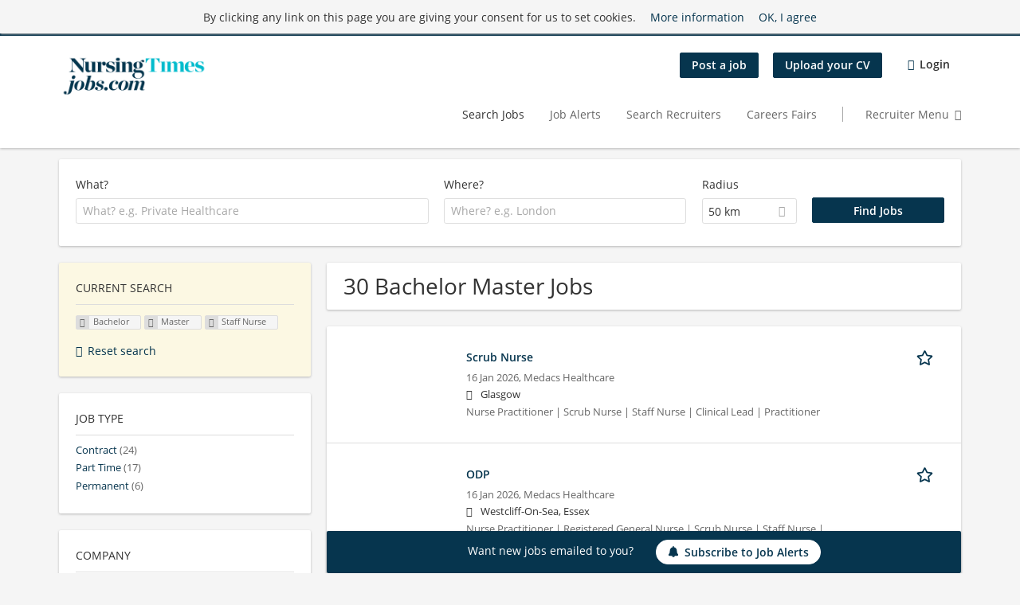

--- FILE ---
content_type: text/html; charset=utf-8
request_url: https://www.nursingtimesjobs.com/jobs/bachelor/master/staff-nurse
body_size: 21511
content:
<!DOCTYPE html>
<!--[if IEMobile 7]><html class="no-js ie iem7" lang="en-GB" dir="ltr"><![endif]-->
<!--[if lte IE 6]><html class="no-js ie lt-ie9 lt-ie8 lt-ie7" lang="en-GB" dir="ltr"><![endif]-->
<!--[if (IE 7)&(!IEMobile)]><html class="no-js ie lt-ie9 lt-ie8" lang="en-GB" dir="ltr"><![endif]-->
<!--[if IE 8]><html class="no-js ie lt-ie9" lang="en-GB" dir="ltr"><![endif]-->
<!--[if (gte IE 9)|(gt IEMobile 7)]><html class="no-js ie" lang="en-GB" dir="ltr" prefix="og: http://ogp.me/ns# content: http://purl.org/rss/1.0/modules/content/ dc: http://purl.org/dc/terms/ foaf: http://xmlns.com/foaf/0.1/ rdfs: http://www.w3.org/2000/01/rdf-schema# sioc: http://rdfs.org/sioc/ns# sioct: http://rdfs.org/sioc/types# skos: http://www.w3.org/2004/02/skos/core# xsd: http://www.w3.org/2001/XMLSchema#"><![endif]-->
<!--[if !IE]><!--><html class="no-js" lang="en-GB" dir="ltr" prefix="og: http://ogp.me/ns# content: http://purl.org/rss/1.0/modules/content/ dc: http://purl.org/dc/terms/ foaf: http://xmlns.com/foaf/0.1/ rdfs: http://www.w3.org/2000/01/rdf-schema# sioc: http://rdfs.org/sioc/ns# sioct: http://rdfs.org/sioc/types# skos: http://www.w3.org/2004/02/skos/core# xsd: http://www.w3.org/2001/XMLSchema#"><!--<![endif]-->
<head>
  <title>Bachelor Master Staff Nurse Jobs | Nursing Times Jobs </title>
  <!--[if IE]><![endif]-->
<meta charset="utf-8" />
<script>var dataLayer = window.dataLayer = window.dataLayer || []; dataLayer.push({"event":"jobSearch","entityId":"68876|68898|68879|68880|68901|68896|68883|68886|68893|68877|68887|68897|68878|68894|68904|68884|68889|68902|68890|68905","entityType":"view","entityBundle":"(none)","entityUid":-1,"userRole":"anonymous","company":"(none)","companies":"(none)","occupations":"Staff Nurse","occupation":"Staff Nurse","regions":"(none)","region":"(none)","jobApplicationType":"(none)","jobSource":-1,"jobUpgrades":"(none)","employmentType":"(none)","employmentTypes":"(none)"});</script>
<meta name="description" content="30 Bachelor Master Staff Nurse Jobs - Find and apply to the latest Fashion Jobs with Nursing Times Jobs ." />
<script type="application/ld+json">{"@context":"http:\/\/schema.org","@type":"WebSite","name":"Nursing Times Jobs ","url":"https:\/\/www.nursingtimesjobs.com"}</script>
<script type="application/ld+json">{"@context":"http:\/\/schema.org","@type":"Organization","url":"https:\/\/www.nursingtimesjobs.com","logo":"https:\/\/www.nursingtimesjobs.com\/sites\/all\/themes\/nursing\/logo.png"}</script>
<link as="image" href="https://www.nursingtimesjobs.com/sites/all/themes/nursing/logo.png" rel="preload" />
<link as="font" href="https://www.nursingtimesjobs.com/profiles/recruiter/themes/epiq/dist/fonts/fontawesome-webfont.woff" type="font/woff" crossorigin="1" rel="preload" />
<link as="font" href="https://www.nursingtimesjobs.com/sites/all/themes/nursing/dist/fonts/opensans/OpenSans.woff?v=1.0.0" crossorigin="1" type="font/woff2" rel="preload" />
<link as="font" href="https://www.nursingtimesjobs.com/sites/all/themes/nursing/dist/fonts/opensans/OpenSans.woff2?v=1.0.0" crossorigin="1" type="font/woff2" rel="preload" />
<link as="font" href="https://www.nursingtimesjobs.com/sites/all/themes/nursing/dist/fonts/opensans/OpenSans-Bold.woff?v=1.0.0" crossorigin="1" type="font/woff2" rel="preload" />
<link as="font" href="https://www.nursingtimesjobs.com/sites/all/themes/nursing/dist/fonts/opensans/OpenSans-Bold.woff2?v=1.0.0" crossorigin="1" type="font/woff2" rel="preload" />
<link as="font" href="https://www.nursingtimesjobs.com/sites/all/themes/nursing/dist/fonts/opensans/OpenSans-Italic.woff?v=1.0.0" crossorigin="1" type="font/woff2" rel="preload" />
<link as="font" href="https://www.nursingtimesjobs.com/sites/all/themes/nursing/dist/fonts/opensans/OpenSans-Italic.woff2?v=1.0.0" crossorigin="1" type="font/woff2" rel="preload" />
<link as="font" href="https://www.nursingtimesjobs.com/sites/all/themes/nursing/dist/fonts/opensans/OpenSans-Semibold.woff?v=1.0.0" crossorigin="1" type="font/woff2" rel="preload" />
<link as="font" href="https://www.nursingtimesjobs.com/sites/all/themes/nursing/dist/fonts/opensans/OpenSans-Semibold.woff2?v=1.0.0" crossorigin="1" type="font/woff2" rel="preload" />
<link rel="shortcut icon" href="https://www.nursingtimesjobs.com/sites/all/themes/nursing/favicon.ico" type="image/vnd.microsoft.icon" />
<script>window.dataLayer = window.dataLayer || []; window.dataLayer.push();</script>
<link rel="profile" href="http://www.w3.org/1999/xhtml/vocab" />
<meta property="og:image" name="twitter:image:src" content="https://www.nursingtimesjobs.com/sites/all/themes/nursing/dist/images/og-image.jpg" />
<meta property="og:image" content="https://www.nursingtimesjobs.com/sites/all/themes/nursing/dist/images/og-image.jpg" />
<meta name="HandheldFriendly" content="true" />
<meta name="MobileOptimized" content="width" />
<meta http-equiv="cleartype" content="on" />
<link rel="apple-touch-icon" href="https://www.nursingtimesjobs.com/sites/all/themes/nursing/apple-touch-icon.png" />
<link rel="apple-touch-icon-precomposed" href="https://www.nursingtimesjobs.com/sites/all/themes/nursing/apple-touch-icon-precomposed.png" />
<meta name="viewport" content="width=device-width, initial-scale=1.0, minimum-scale=1.0" />
<link rel="canonical" href="https://www.nursingtimesjobs.com/jobs/bachelor/master" />
<meta property="og:site_name" content="Nursing Times Jobs" />
<meta property="og:type" content="article" />
<meta property="og:url" content="https://www.nursingtimesjobs.com/jobs/bachelor/master/staff-nurse" />
  <noscript id="advagg_loadcss_0">
<link type="text/css" rel="stylesheet" href="https://www.nursingtimesjobs.com/sites/default/files/advagg_css/css__cXbD2NI9MC-tTco5V4XT9bobCCcanHUBm8lJfKLYkas__872RbX15BgqIn257Y5LIuXoagW46N83RMq82J4z0TOc__Ev4z4NSkWZpIBNGB0A6nMMsw3jv07WGJlqSiyXd6sF4.css" media="all" />
</noscript><style>.hide-offscreen{position:absolute;left:-10000px;top:auto;width:1px;height:1px;overflow:hidden}.block--facetapi:after,.block-job-search .recruiter-geo-search-enabled:after,.l-branding:after,.l-container:after,.l-region--content .block:after,.l-region--sidebar-first:after,.node-job.node--teaser:after,.search-api-saved-searches-save-form .form-item:after,.view-job-search .view-content:after{content:"";display:table;clear:both}.clearfix:after{content:"";display:table;clear:both}html{font-family:sans-serif;-ms-text-size-adjust:100%;-webkit-text-size-adjust:100%}body{margin:0}article,header,nav{display:block}a{background-color:transparent}strong{font-weight:700}h1{font-size:2em;margin:.67em 0}img{border:0}svg:not(:root){overflow:hidden}button,input,select{color:inherit;font:inherit;margin:0}button{overflow:visible}button,select{text-transform:none}button,input[type=submit]{-webkit-appearance:button}button::-moz-focus-inner,input::-moz-focus-inner{border:0;padding:0}input{line-height:normal}body,form,h1,h2,ul{margin:0;padding:0}html{box-sizing:border-box}*,:after,:before{box-sizing:inherit}.block--current-search,.block--facetapi,.block-job-search .recruiter-geo-search-enabled,.l-region--content .block,.recruiter-seo-search-content-header,.view-job-search .view-content{position:relative}.agent-box .agent-link a,.epiq-button--primary,.l-header .block--menu-menu-login-menu.block--menu .epiq-button--primary,.l-header .block--menu-menu-login-menu.block--menu a,button,input[type=submit]{display:inline-block;text-decoration:none;vertical-align:middle;white-space:nowrap;overflow:hidden;text-overflow:ellipsis;height:31.5px;line-height:21px;padding-top:4.25px;padding-bottom:4.25px;padding-left:1em;padding-right:1em;width:auto;max-width:100%;border-width:1px;font-weight:700;font-size:14px;font-family:OpenSans,Tahoma,Verdana,Arial,sans serif;text-transform:none}.agent-box .agent-link a,.epiq-button--primary,.l-header .block--menu-menu-login-menu.block--menu .epiq-button--primary,.l-header .block--menu-menu-login-menu.block--menu a,button,input[type=submit]{border-radius:2px;background-color:#666;color:#fff;border-style:solid;border-color:#666;box-shadow:0 0 #595959}.epiq-button--primary,.l-header .block--menu-menu-login-menu.block--menu .epiq-button--primary,input[type=submit]{background-color:#06354e;border-color:#06354e;color:#fff;position:relative;box-shadow:0 0 #042536}.l-header .block--menu-menu-login-menu.block--menu a,button{background-color:#12b7cd;border-color:#0e8d9e;color:#333;box-shadow:0 0 #10a2b6}.agent-box .agent-link a{background-color:#d9534f;border-color:#d9534f;color:#fff;box-shadow:0 0 #d43f3a}.l-container{margin:0 auto;padding:0 20px;max-width:1172px}.l-header,.l-main,.l-search{width:100%}.recruiter-geo-search-enabled{overflow:visible}@media(min-width:801px){.recruiter-geo-search-enabled{margin-top:3rem}}.recruiter-geo-search-enabled label{font-weight:400}.recruiter-geo-search-enabled .form-type-submit input,.recruiter-geo-search-enabled .views-operator,.recruiter-geo-search-enabled .views-widget{margin-top:.5rem}.recruiter-geo-search-enabled .views-exposed-widget{margin-top:1.5rem}@media(min-width:801px){.recruiter-geo-search-enabled .views-exposed-widget{margin-top:0}}@media(min-width:801px){.recruiter-geo-search-enabled .views-exposed-widget .form-item{margin-top:0}}@media(min-width:801px){.recruiter-geo-search-enabled .views-exposed-widget .form-submit{margin-top:1.5rem}}.recruiter-geo-search-enabled .views-exposed-widget input{width:100%}@media(min-width:801px){.recruiter-geo-search-enabled .views-exposed-widget.views-submit-button{padding-top:1.95rem}.recruiter-geo-search-enabled .views-exposed-widget .form-submit{margin-top:0}}.recruiter-geo-search-enabled .views-exposed-widgets .views-exposed-widget:nth-child(1){margin-top:0}@media(min-width:801px){.recruiter-geo-search-enabled .views-exposed-widgets .views-exposed-widget:nth-child(1){margin-top:0}}.block--current-search ul li{padding:2px 10px;color:#666;background:#f5f5f5;border-radius:2px;border:1px solid #dedede;box-shadow:none;font-size:.8rem}
.view-job-search .views-row{border-top:1px solid #dedede;padding-top:1.42857rem;margin-top:1.42857rem}.view-job-search .views-row:nth-child(1){border:none;margin-top:0;padding-top:0}.view-job-search .views-row:nth-child(1){margin-top:1.5rem}.block--facetapi{margin-top:1.5rem}html{font-family:OpenSans,Tahoma,Verdana,Arial,sans serif;font-size:.875em;line-height:1.5;color:#333;overflow-y:auto;min-height:100%;-webkit-text-size-adjust:100%;-ms-text-size-adjust:100%;-moz-osx-font-smoothing:grayscale;-webkit-font-smoothing:antialiased;height:100%}body{background-color:#f5f5f5}h1{font-size:2rem;line-height:2.25rem;font-family:OpenSans,Tahoma,Verdana,Arial,sans serif;font-weight:400}h2{font-size:1.5rem;line-height:2.25rem;font-family:OpenSans,Tahoma,Verdana,Arial,sans serif;font-weight:400}ul{padding-left:2em}img{max-width:100%;font-style:italic;vertical-align:middle;height:auto}.form-item{margin-top:1.5rem}input[type=text],select{font-size:14px;height:31.5px;background-color:#fff;padding:0 7.75px;border:1px solid #dedede;border-radius:.2rem;width:100%}::-webkit-input-placeholder{line-height:21px !important;font-size:14px !important;color:#a8a8a8}::ms-input-placeholder{line-height:21px !important;font-size:14px !important;color:#a8a8a8}::-ms-input-placeholder{line-height:21px !important;font-size:14px !important;color:#a8a8a8}::-moz-placeholder{line-height:21px !important;font-size:14px !important;color:#a8a8a8}::-webkit-input-placeholder{line-height:21px !important;font-size:14px !important;color:#a8a8a8}:-ms-input-placeholder{line-height:21px !important;font-size:14px !important;color:#a8a8a8}::placeholder{line-height:21px !important;font-size:14px !important;color:#a8a8a8}::-moz-placeholder{line-height:31.5px !important;font-size:14px !important}.form-item .description{font-size:.9rem;line-height:1.5rem;position:relative;color:#666;margin-top:.75rem}.form-item label{font-weight:400;margin-bottom:.75rem;display:inline-block}label+.views-operator .form-item,label+.views-widget .form-item{margin-top:0}@media(min-width:480px){.form-item:after{content:"";display:table;clear:both}.form-item.form-type-submit:after{display:none}.form-item label{width:23.67491%;float:left;margin-right:-100%;margin-left:0;clear:none}.form-item label+.form-item-input{width:74.5583%;float:right;margin-left:0;margin-right:0;clear:none}}.form-required{color:#d9534f}html input[disabled]{opacity:.7}.selectize-control{position:relative}.selectize-input{color:#333;font-family:inherit;font-size:inherit;line-height:31.5px;-webkit-font-smoothing:inherit}.selectize-input{background:#fff}.selectize-input{border:1px solid #dedede;padding:0 .5em;width:100%;overflow:hidden;position:relative;z-index:1;border-radius:.2rem;padding-right:2em}a{color:#06354e;text-decoration:none;word-wrap:break-word}h2,ul{margin-top:1.5rem}h2:nth-child(1),ul:nth-child(1){margin-top:0}.l-region--content .block{margin-top:1.5rem;border:0 solid #a8a8a8;padding:1.5rem;padding:1.5rem;border-radius:2px;box-shadow:rgba(0,0,0,.25) 0 1px 3px 0;background:#fff}.l-region--content .block__title{margin-top:0}@media(min-width:801px){.l-branding .site-logo{display:block;float:left}}.messages{border:1px solid #dedede;padding:.71429rem;border-radius:2px;background-color:#d9edf7;color:#333;padding:1.05rem;position:relative;margin-top:1.5rem}.messages--status{border-left:2px solid #007b00;background-color:#fff;color:#333}.messages--warning{border-left:2px solid #d8d843;background-color:#fff;color:#333}.messages--error{border-left:2px solid #d9534f;background-color:#fff;color:#333}.svg-icon{display:-webkit-inline-box;display:inline-flex;align-self:center;position:relative;width:1em;height:1em;vertical-align:middle}.svg-icon--baseline .svg-icon{vertical-align:baseline}.svg-icon svg{width:1em;height:1em;fill:currentColor}.svg-icon--baseline svg{bottom:-.125em;position:absolute}.svg-icon--action use{fill:#06354e;color:#06354e}button.svg-icon--action{font-weight:400;padding:0;background:0 0;padding:0;border:0;box-shadow:none;height:auto}.element-invisible{position:absolute;left:-10000px;top:auto;width:1px;height:1px;overflow:hidden}.clearfix:after{content:"";display:table;clear:both}.l-region--content .block{margin-top:1.5rem;border:0 solid #a8a8a8;padding:1.5rem;padding:1.5rem;border-radius:2px;box-shadow:rgba(0,0,0,.25) 0 1px 3px 0;background:#fff}.l-region--content .block__title{margin-top:0}@media(min-width:801px){.l-branding .site-logo{display:block;float:left}}.messages{border:1px solid #dedede;padding:.71429rem;border-radius:2px;background-color:#d9edf7;color:#333;padding:1.05rem;position:relative;margin-top:1.5rem}.messages--status{border-left:2px solid #007b00;background-color:#fff;color:#333}.messages--warning{border-left:2px solid #d8d843;background-color:#fff;color:#333}.messages--error{border-left:2px solid #d9534f;background-color:#fff;color:#333}@media(min-width:801px){.recruiter-geo-search-enabled .views-exposed-widget.has-operator{width:27.91519%;clear:right;float:left;margin-left:0;margin-right:1.76678%}}@media(min-width:801px){.recruiter-geo-search-enabled .views-exposed-widget.views-geo-radius{width:15.19435%;clear:right;float:left;margin-left:0;margin-right:1.76678%}}@media(min-width:1025px){.recruiter-geo-search-enabled .views-exposed-widget.views-geo-radius{width:10.95406%;clear:right;float:left;margin-left:0;margin-right:1.76678%}}.recruiter-geo-search-enabled .views-exposed-widget.views-geo-radius select{width:100%}
@media(min-width:801px){.recruiter-geo-search-enabled .views-exposed-widget{width:36.39576%;clear:right;float:left;margin-left:0;margin-right:1.76678%}.recruiter-geo-search-enabled .views-exposed-widget.views-submit-button{width:15.19435%;float:left;margin-right:-100%;margin-left:0;clear:none}}@media(min-width:1025px){.recruiter-geo-search-enabled .views-exposed-widget{width:40.63604%;clear:right;float:left;margin-left:0;margin-right:1.76678%}}.block-job-search .recruiter-geo-search-enabled{margin-top:1.5rem;border:0 solid #a8a8a8;padding:1.5rem;padding:1.5rem;border-radius:2px;box-shadow:rgba(0,0,0,.25) 0 1px 3px 0;background:#fff;overflow:visible;margin-top:3rem;padding-bottom:2rem}.view-job-search .view-content{margin-top:1.5rem;border:0 solid #a8a8a8;padding:1.5rem;padding:1.5rem;border-radius:2px;box-shadow:rgba(0,0,0,.25) 0 1px 3px 0;background:#fff;padding:0}.view-job-search .search-result-header{margin-bottom:1rem;text-align:center}@media(min-width:801px){.view-job-search .search-result-header{text-align:left}}.view-job-search .views-row{padding:0;margin:0}.view-job-search .views-row .job__logo{text-align:center}.view-job-search .views-row .job__logo img{border-radius:4px}@media(min-width:801px){.view-job-search .views-row .job__logo img{max-width:50%}}.view-job-search .views-row:nth-child(1){padding:0;margin:0}.view-job-search .views-row .node-job{padding:2rem}@media(min-width:801px){.view-job-search .views-row .node-job{padding-left:0;padding-right:2rem;padding-bottom:2rem;padding-top:2rem}}.recruiter-seo-search-content-header{margin-top:1.5rem;border:0 solid #a8a8a8;padding:1.5rem;padding:1.5rem;border-radius:2px;box-shadow:rgba(0,0,0,.25) 0 1px 3px 0;background:#fff;margin-bottom:1.5rem}.node-job.node--teaser .node__title{font-size:1rem;line-height:1.5rem;margin-bottom:5px;margin-top:0;font-weight:700}.node-job.node--teaser .description{font-size:.9rem;line-height:1.5rem;color:#666}.node-job.node--teaser .recruiter_job_application,.node-job.node--teaser .recruiter_job_search_bookmark_anon{display:inline-block}.node-job.node--teaser .recruiter_job_application a,.node-job.node--teaser .recruiter_job_search_bookmark_anon a{font-size:1.5rem;line-height:1.5rem}.node-job.node--teaser .recruiter_job_application a span:not(.recruiter-epiq-icon),.node-job.node--teaser .recruiter_job_search_bookmark_anon a span:not(.recruiter-epiq-icon){position:absolute;left:-10000px;top:auto;width:1px;height:1px;overflow:hidden}.node-job.node--teaser .recruiter_job_application a .recruiter-epiq-icon,.node-job.node--teaser .recruiter_job_search_bookmark_anon a .recruiter-epiq-icon{margin-right:.5rem}@media(min-width:801px){.node-job.node--teaser .recruiter_job_application{display:none}}.node-job.node--teaser .location{font-size:.9rem;line-height:1.5rem;color:#666;color:#333}.node-job.node--teaser .location:before{margin-right:.5rem;display:inline-block;font-style:normal;font-weight:400;-webkit-font-smoothing:antialiased;-moz-osx-font-smoothing:grayscale;content:"";font-family:FontAwesome;color:inherit}.node-job.node--teaser .terms{font-size:.9rem;line-height:1.5rem;color:#666;font-weight:400}.job__logo{text-align:center;margin-bottom:1rem}@media(min-width:801px){.job__logo{margin-bottom:0;display:block;width:20.37915%;float:left;margin-right:-100%;margin-left:0;clear:none}}.job__content{text-align:center;margin-bottom:1rem}@media(min-width:801px){.job__content{text-align:left;margin-bottom:0;width:60.18957%;float:left;margin-right:-100%;margin-left:22.74882%;clear:none}}.job__links{text-align:center;text-align:center}@media(min-width:801px){.job__links{text-align:right;width:14.69194%;float:right;margin-left:0;margin-right:0;clear:none}}.job__links ul{list-style-type:none;padding-left:0}.job__links .node__links{margin-top:0}@media(max-width:800px){.recruiter-job-link{clear:both;display:inherit;margin-top:.5rem}}.block--menu-menu-login-menu.block--menu{padding:0}@media(max-width:800px){.l-header .block--menu-menu-login-menu.block--menu a{background:0 0;border:none;box-shadow:none}}@media(max-width:800px){.l-header .block--menu-menu-login-menu.block--menu .epiq-button--primary{background:0 0;border:none;box-shadow:none}}@media(min-width:801px){.l-header .block--menu-menu-login-menu.block--menu .login-transparent{background:0 0;border:none;box-shadow:none}.l-header .block--menu-menu-login-menu.block--menu .login-transparent:before{margin-right:.5rem;display:inline-block;font-style:normal;font-weight:400;-webkit-font-smoothing:antialiased;-moz-osx-font-smoothing:grayscale;content:"";font-family:FontAwesome;color:#06354e}}.off-canvas__panel{display:none;width:280px;min-height:100%;position:absolute;overflow:hidden;border-top:3px solid #06354e;background-color:#fff}@media(min-width:801px){.off-canvas__panel{display:none !important}}@media(min-width:801px){.l-navigation-container,.off-canvas__panel{text-align:right}}.l-navigation-container nav{text-align:center}@media(min-width:801px){.l-navigation-container nav{text-align:left;display:inline-block}}.l-navigation-container .menu{list-style-type:none}@media(min-width:801px){.l-navigation-container .menu li{display:inline-block;margin-right:1rem;margin-top:0}}@media(min-width:801px){.l-navigation-container .block__title{position:absolute;left:-10000px;top:auto;width:1px;height:1px;overflow:hidden}}.l-navigation-container{position:relative}.l-header .block--menu .menu{list-style-type:none}@media(min-width:801px){.l-header .block--menu .menu li{display:inline-block;margin-right:1rem;margin-top:0}}.l-header .block--menu .menu li:nth-last-child(1){margin-right:0}.l-header .block-main-menu{padding-top:.75rem;padding-bottom:.75rem}@media(min-width:801px){.l-header .block-main-menu{margin-right:2rem}}.l-header .block-main-menu:nth-last-child(1){margin-right:0}.l-header .block-main-menu .menu{list-style-type:none}@media(min-width:801px){.l-header .block-main-menu .menu li{display:inline-block;margin-right:1rem;margin-top:0}}@media(min-width:801px){.l-header .block-main-menu .menu li{margin-right:2rem}}.l-header .block-main-menu .menu li:nth-last-child(1){margin-right:0}.l-header .block-main-menu a{color:#666;font-size:1rem;text-transform:normal;font-weight:400}.l-header .block-main-menu .active-trail a{color:#333}
@media(min-width:801px){.l-header .block-main-menu .menu{margin-top:4rem}}@media(min-width:801px){.l-header .block-main-menu .menu-item--switch{border-left:1px solid #a8a8a8;padding-left:2rem}.l-header .block-main-menu .menu-item--switch:after{margin-left:.5rem;display:inline-block;font-style:normal;font-weight:400;-webkit-font-smoothing:antialiased;-moz-osx-font-smoothing:grayscale;content:"";font-family:FontAwesome;color:inherit}}@media(min-width:801px){.l-navigation-top{position:absolute;right:0;z-index:20}}.l-navigation-top .block{margin:0;padding:0}.l-navigation-top .menu{margin-top:0}.epiq-user-menu__toggle{display:none;margin-right:1rem;border:1px solid #06354e;padding:.71429rem;color:#06354e;font-weight:400;border:none;color:#06354e}.epiq-user-menu__toggle img{max-width:30px;height:auto;border-radius:100%;margin-right:10px}@media(min-width:801px){.epiq-user-menu__toggle{display:inline-block}}@media(min-width:801px){.l-navigation-container .epiq-user-menu{display:none;position:absolute;top:4rem;right:0;z-index:100;padding-bottom:0;padding-top:0;padding-right:0;padding-left:0;border-top:2px solid #06354e;border-bottom:none;border-left:1px solid #dedede;border-right:1px solid #dedede;border-radius:2px;line-height:3rem;background:#fff;box-shadow:none}}.user--image{display:none}.agent-box{padding:1.5rem;border-left:2px solid #fff;border-radius:2px;color:#333;background-color:#fff;font-weight:400;box-shadow:rgba(0,0,0,.25) 0 1px 3px 0;text-align:center}@media(min-width:801px){.agent-box{text-align:left}}.agent-box .agent-info{margin-bottom:1rem;display:block}@media(min-width:801px){.agent-box .agent-info{margin-bottom:0;display:inline-block}}.agent-box .agent-link{margin-left:1rem}.agent-box .agent-link a{color:#fff}.agent-box .agent-link .recruiter-epiq-icon{margin-right:.5rem}.block-search label{margin-bottom:0}.block-search input,.block-search select{margin-top:0}@media(min-width:801px){.block--facetapi .block__title{border-bottom:1px solid #dedede;padding-bottom:.71429rem;margin-bottom:.71429rem;font-size:1rem;line-height:1.5rem;text-transform:uppercase}}.block--facetapi ul{margin-top:0}@media(min-width:801px){.block--facetapi{margin-top:1.5rem;border:0 solid #a8a8a8;padding:1.5rem;padding:1.5rem;border-radius:2px;box-shadow:rgba(0,0,0,.25) 0 1px 3px 0;background:#fff}}.facetapi-facetapi-links{list-style-type:none;padding-left:0}.facetapi-facetapi-links .facetapi-link__counter{color:#666}.facetapi-facetapi-links li{border-top:none;clear:both}@media(min-width:801px){.facetapi-facetapi-links li{margin-top:.5rem;margin-bottom:.5rem}}.facetapi-facetapi-links li a{display:inline;padding-top:0;padding-bottom:0;padding-left:0;word-wrap:break-word}.facetapi-facetapi-links li:before{color:#06354e}@media(min-width:801px){.sidebar--facetapi .facetapi-facetapi-links{font-size:.9rem}.sidebar--facetapi .facetapi-facetapi-links li{border-top:none;clear:both}}@media(min-width:801px) and (min-width:801px){.sidebar--facetapi .facetapi-facetapi-links li{margin-top:.5rem;margin-bottom:.5rem}}@media(min-width:801px){.sidebar--facetapi .facetapi-facetapi-links li a{display:inline;padding-top:0;padding-bottom:0;padding-left:0;word-wrap:break-word}.sidebar--facetapi .facetapi-facetapi-links li:before{color:#06354e}}@media(min-width:801px) and (min-width:801px){.sidebar--facetapi .facetapi-facetapi-links li{margin-top:.3rem;margin-bottom:.3rem}}@media(min-width:801px){.search-api-saved-searches-save-form .form-text{width:65.87678%;float:right;margin-left:0;margin-right:0;clear:none}}.search-api-saved-searches-save-form .form-item.form-type-submit{display:block}.search-api-saved-searches-save-form .form-submit{float:right;margin-right:0;margin-top:1.5rem}.block.block--search-api-saved-searches{padding:0}.block.block--search-api-saved-searches .block__title{padding:1rem;background:#06354e;color:#fff;height:50px;font-size:1.3rem;line-height:1.3rem;font-weight:700;margin-bottom:0;border:none}.block.block--search-api-saved-searches .block-search-api-saved-searches__inner{padding:1.5rem;display:inline-block;width:100%}
@media(min-width:801px){.block.block--search-api-saved-searches .block__content{width:66.66667%;float:right;margin-left:0;margin-right:0;clear:none;padding-right:0}}.block.block--search-api-saved-searches .block__content .description{font-size:1.4rem;color:#333}.block.block--search-api-saved-searches .block__content .saved-search__search-results{margin-top:1rem;font-size:1.2rem;color:#06354e;font-style:italic}.block.block--search-api-saved-searches .block-search-api-saved-searches__icon{text-align:center}.block.block--search-api-saved-searches .block-search-api-saved-searches__icon:before{margin-right:.5rem;display:inline-block;font-style:normal;font-weight:400;-webkit-font-smoothing:antialiased;-moz-osx-font-smoothing:grayscale;content:"";font-family:FontAwesome;color:#dedede}.block.block--search-api-saved-searches .block-search-api-saved-searches__icon:before{font-size:8rem}@media(min-width:801px){.block.block--search-api-saved-searches .block-search-api-saved-searches__icon{width:33.33333%;float:left;margin-right:-100%;margin-left:-4.16667%;clear:none;padding-right:0}}.block.block--search-api-saved-searches .form-item-mail .form-text{float:none;width:100%;margin-left:0}.block.block--search-api-saved-searches .form-submit{float:none;margin-top:0}.block--search-api-saved-searches .md-close{display:none}@media(min-width:801px){.block-search-api-saved-searches--modal{position:fixed;top:50%;left:50%;width:70%;max-width:630px;min-width:320px;height:auto;z-index:2000;box-shadow:0 4px 23px 5px rgba(0,0,0,.2),0 2px 6px rgba(0,0,0,.15);visibility:hidden;-webkit-backface-visibility:hidden;backface-visibility:hidden;-webkit-transform:translateX(-50%) translateY(-50%);transform:translateX(-50%) translateY(-50%)}.block-search-api-saved-searches--modal .block--search-api-saved-searches{background:#fff;position:relative;border-radius:3px;margin:0 auto;display:block !important}.block-search-api-saved-searches--modal .md-close{position:absolute;right:0;top:0;width:50px;height:50px;line-height:50px;font-size:20px;text-align:center;display:block;background:#042536;border:none;color:#fff;padding:0}.block-search-api-saved-searches--modal .md-close .svg-icon{width:15px;height:auto}.block-search-api-saved-searches--modal .md-close svg{fill:currentColor}.md-overlay{position:fixed;width:100%;height:100%;visibility:hidden;top:0;left:0;z-index:1000;opacity:0;background:rgba(0,0,0,.2)}.md-effect-3 .block--search-api-saved-searches{-webkit-transform:translateY(20%);transform:translateY(20%);opacity:0}}.block--current-search{margin-top:1.5rem;border:0 solid #a8a8a8;padding:1.5rem;padding:1.5rem;border-radius:2px;box-shadow:rgba(0,0,0,.25) 0 1px 3px 0;background:#fff;margin-top:0;background:#fcf8e3}.block--current-search ul li{display:inline-block;margin-bottom:.2rem;padding-left:0;padding-top:0;padding-bottom:0}.block--current-search ul li a{background:#dedede;display:inline-block;border-right:1px solid #dedede}.l-branding-mobile{text-align:center;max-width:80%;margin:auto}.l-branding-mobile img{max-width:100%;width:auto;max-height:30px;margin-top:5px}.l-branding .site-logo img{max-width:300px;width:auto;max-height:60px}.l-container{clear:both}.l-branding{display:none;position:relative;z-index:2}@media(min-width:801px){.l-branding{display:block;width:19.43463%;float:left;margin-right:-100%;margin-left:0;clear:none}}@media(min-width:801px){.l-region--navigation{position:relative}}.l-main{margin-top:1.5rem;margin-bottom:5rem}@media(min-width:801px){.l-region--sidebar-first{display:block;width:23.67491%;float:left;margin-right:-100%;margin-left:0;clear:none}}.l-region--content{margin-top:2rem}@media(min-width:801px){.l-content{width:100%;float:right;margin-left:0;margin-right:0;clear:none}.sidebar-first .l-content{width:74.5583%;float:right;margin-left:0;margin-right:0;clear:none}}@media(min-width:801px){.l-page{background-color:#f5f5f5;border-top:3px solid #06354e}}@media(min-width:801px){.l-header{background-color:#fff;box-shadow:rgba(0,0,0,.25) 0 1px 3px 0;padding-top:1.5rem;padding-bottom:1.5rem;padding-left:0;padding-right:0}}@media(min-width:801px){.l-region--sidebar-first{border:none}}.l-content .block__title{border-bottom:1px solid #dedede;padding-bottom:1.42857rem;margin-bottom:1.42857rem;text-transform:none}@media(min-width:801px){.l-region--sidebar-first .block__title{border-bottom:1px solid #dedede;padding-bottom:.71429rem;margin-bottom:.71429rem;font-size:1rem;line-height:1.5rem;text-transform:uppercase}
}.mobile-facets__trigger{font-size:1.2rem;line-height:1.5rem;width:100%;margin-bottom:1rem;color:#333}@media(min-width:801px){.mobile-facets__trigger{display:none}}a.mobile-facets__trigger{display:block;text-align:center}@media(min-width:801px){a.mobile-facets__trigger{display:none}}@media(max-width:800px){.navigation__mobile-menu-branding+.block--menu>.block__title{border-top:1px solid #dedede;padding-top:1.42857rem;margin-top:1.42857rem}}.navigation__mobile-menu-branding{padding:.75rem 1.5rem}@media(min-width:801px){.navigation__mobile-menu-branding{display:none}}.navigation__mobile-menu-branding .site-logo{display:inline-block}.navigation__mobile-menu-branding .site-logo img{height:3rem;width:auto}.navigation__mobile-menu-branding .svg-icon--action use{fill:#0a557d;color:#0a557d}@media(max-width:800px){.mobile-menu{position:fixed;top:0;left:0;max-width:100%;min-width:80%;z-index:8;-webkit-transform:translate(-150%);transform:translate(-150%);overflow-x:hidden;overflow-y:visible;background:#fff;border-top:solid 4px #06354e;box-shadow:0 2px 50px 0 rgba(74,74,74,.5);height:100%;color:#333}.mobile-menu a{color:#06354e}.mobile-menu .svg-icon--action use{fill:#0a557d;color:#0a557d}}.mobile-menu .mobile-menu__close{float:right;font-size:2em;height:3rem}@media(min-width:801px){.mobile-menu .mobile-menu__close{display:none}}.l-mobile-menu{display:-webkit-box;display:flex;align-content:space-between;-webkit-box-align:center;align-items:center;height:80px;padding:5px;position:relative;z-index:1;-webkit-box-ordinal-group:1;order:0;background:#fff;box-shadow:0 2px 4px 0 rgba(145,145,145,.5)}@media(min-width:801px){.l-mobile-menu{display:none}}.l-mobile-menu .svg-icon--action{font-size:2em}.l-mobile-menu .svg-icon--action use{fill:#0a557d;color:#0a557d}.l-mobile-menu .l-branding-mobile{height:100%;padding:.75rem}.l-mobile-menu .l-branding-mobile img{max-height:100%}.l-header .l-region--navigation-top{padding-top:.75rem}@media(min-width:801px){.l-header .l-region--navigation-top{padding:0}}@media(max-width:800px){.l-header .l-navigation-main .block-main-menu{padding-top:0}}@media(max-width:800px){.mobile-menu nav{text-align:left}.mobile-menu .facetapi-facetapi-links,.mobile-menu .menu{padding:0}.mobile-menu .block--menu .block__title{padding-left:1.5rem;padding-right:1.5rem}.mobile-menu .facetapi-facetapi-links li,.mobile-menu .menu li a,.mobile-menu nav#block-menu-menu-login-menu ul.menu li a{padding-left:2.25rem;padding-right:2.25rem}.mobile-menu .block--menu .block__title{font-weight:700}.mobile-menu .facetapi-facetapi-links li,.mobile-menu .menu li{border-top:1px solid #dedede;padding-top:1.42857rem;margin-top:1.42857rem}.mobile-menu .block--menu{border-bottom:1px solid #dedede;padding-bottom:1.42857rem;margin-bottom:1.42857rem}.mobile-menu .block--menu .active-trail a,.mobile-menu .block--menu a{color:#0a557d}}@media(max-width:800px){.l-header .block--menu-menu-login-menu.block--menu a,.l-header .block--menu-menu-login-menu.block--menu a.epiq-button--primary{border:none;background:0 0;padding:0;font-weight:400;height:auto}.l-header .block--menu-menu-login-menu.block--menu a.login-transparent::before{content:'';margin-right:0}.l-header .block--menu-menu-login-menu.block--menu a.epiq-button--primary,.l-header .block--menu-menu-login-menu.block--menu a.login-transparent{color:#0a557d}}@font-face{font-family:OpenSans;font-weight:400;font-style:normal;font-display:swap;src:url(/sites/all/themes/nursing/dist/fonts/opensans/OpenSans.woff?v=1.0.0) format("woff"),url(/sites/all/themes/nursing/dist/fonts/opensans/OpenSans.woff2?v=1.0.0) format("woff2")}@font-face{font-family:OpenSans;font-weight:900;font-style:normal;font-display:swap;src:url(/sites/all/themes/nursing/dist/fonts/opensans/OpenSans-Bold.woff?v=1.0.0) format("woff"),url(/sites/all/themes/nursing/dist/fonts/opensans/OpenSans-Bold.woff2?v=1.0.0) format("woff2")}@font-face{font-family:OpenSans;font-weight:700;font-style:normal;font-display:swap;src:url(/sites/all/themes/nursing/dist/fonts/opensans/OpenSans-Semibold.woff?v=1.0.0) format("woff"),url(/sites/all/themes/nursing/dist/fonts/opensans/OpenSans-Semibold.woff2?v=1.0.0) format("woff2")}
@font-face{font-family:OpenSans;font-weight:400;font-style:italic;font-display:swap;src:url(/sites/all/themes/nursing/dist/fonts/opensans/OpenSans-Italic.woff?v=1.0.0) format("woff"),url(/sites/all/themes/nursing/dist/fonts/opensans/OpenSans-Italic.woff2?v=1.0.0) format("woff2")}@media(min-width:801px){.l-region--sidebar-first{width:27.91519%;float:left;margin-right:-100%;margin-left:0;clear:none}}.l-region--content{margin-top:2rem}@media(min-width:801px){.l-content{width:100%;float:right;margin-left:0;margin-right:0;clear:none}.sidebar-first .l-content{width:70.31802%;float:right;margin-left:0;margin-right:0;clear:none}}</style>
<noscript id="advagg_loadcss_2">
<link type="text/css" rel="stylesheet" href="https://www.nursingtimesjobs.com/sites/default/files/advagg_css/css__LMN3ie1d-ifiAc2HRErb6pDGHhz5ZgosmbvZNoAPOSw__FDwA4gVIG2jZJcRSQCHbWkWKFSmmWcNh073-UkQXibw__Ev4z4NSkWZpIBNGB0A6nMMsw3jv07WGJlqSiyXd6sF4.css" media="all" />
</noscript><style>@font-face{font-family:'drop';src:local(Arial),local(Droid)}@font-face{font-family:'spinjs';src:local(Arial),local(Droid)}.ajax-progress div.throbber{font-family:spinjs !important;line-height:15px;text-indent:1px;word-spacing:33px;letter-spacing:50px;font-size:25px;font-weight:400;text-decoration:none;color:#475a69;background-color:#000}</style>
<noscript id="advagg_loadcss_4">
<link type="text/css" rel="stylesheet" href="https://www.nursingtimesjobs.com/sites/default/files/advagg_css/css__vU54MfjNdVCAsADJi8scutRkqay5Gml0xQwGlxzKiO4__InbwkTsiUsTkLUZXP3RVA3whlCiJEMudjeEvPi1nigk__Ev4z4NSkWZpIBNGB0A6nMMsw3jv07WGJlqSiyXd6sF4.css" media="all" />
</noscript><style>.ajax-progress div.throbber{font-family:spinjs !important;line-height:15px;text-indent:1px;word-spacing:33px;letter-spacing:50px;font-size:25px;font-weight:400;text-decoration:none;color:#475a69;background-color:#000}</style>
<noscript id="advagg_loadcss_6">
<link type="text/css" rel="stylesheet" href="https://www.nursingtimesjobs.com/sites/default/files/advagg_css/css__oTNQBLHdYikvL-M6kMY35ZNuFL342QOMl2v8EumzXkY__pDJZRCN46d4P3y524fvQQ86kYjKxBfc29ZtT1WTsFJQ__Ev4z4NSkWZpIBNGB0A6nMMsw3jv07WGJlqSiyXd6sF4.css" media="all" />
</noscript>
<!--[if lte IE 8]>
<noscript id="advagg_loadcss_7">
<link type="text/css" rel="stylesheet" href="https://www.nursingtimesjobs.com/sites/default/files/advagg_css/css__FLmVfjpciZisufTWN-8k09632d8tCm77AnqpUlAY1tQ__Yn5iSwqnq5SXQIQwdXEmeTuPxq_pqLXEFViXtyluWdU__Ev4z4NSkWZpIBNGB0A6nMMsw3jv07WGJlqSiyXd6sF4.css" media="all" />
</noscript><![endif]-->
  <script>
<!--//--><![CDATA[//><!--
function advagg_mod_8(){advagg_mod_8.count=++advagg_mod_8.count||1;try{if(advagg_mod_8.count<=40){var googletag=googletag||{};googletag.cmd=googletag.cmd||[];googletag.slots=googletag.slots||{};advagg_mod_8.count=100;}}
catch(e){if(advagg_mod_8.count>=40){throw e;}
else{window.setTimeout(advagg_mod_8,250);}}}
function advagg_mod_8_check(){if(window.jQuery&&window.Drupal&&window.Drupal.settings){advagg_mod_8();}
else{window.setTimeout(advagg_mod_8_check,250);}}
advagg_mod_8_check();
//--><!]]>
</script>
<script>
<!--//--><![CDATA[//><!--
function advagg_mod_9(){advagg_mod_9.count=++advagg_mod_9.count||1;try{if(advagg_mod_9.count<=40){(function(){var gads=document.createElement("script");gads.async=true;gads.src="https://www.googletagservices.com/tag/js/gpt.js"
var node=document.getElementsByTagName("script")[0];node.parentNode.insertBefore(gads,node);}());advagg_mod_9.count=100;}}
catch(e){if(advagg_mod_9.count>=40){throw e;}
else{window.setTimeout(advagg_mod_9,250);}}}
function advagg_mod_9_check(){if(window.jQuery&&window.Drupal&&window.Drupal.settings){advagg_mod_9();}
else{window.setTimeout(advagg_mod_9_check,250);}}
advagg_mod_9_check();
//--><!]]>
</script>
<script>
<!--//--><![CDATA[//><!--
/*eslint-disable */
/*! loadCSS. [c]2017 Filament Group, Inc. MIT License */
!function(a){"use strict";var b=function(b,c,d,e){function k(a){return f.body?a():void setTimeout(function(){k(a)})}function m(){g.addEventListener&&g.removeEventListener("load",m),g.media=d||"all"}var h,f=a.document,g=f.createElement("link");if(c)h=c;else{var i=(f.body||f.getElementsByTagName("head")[0]).childNodes;h=i[i.length-1]}var j=f.styleSheets;g.rel="stylesheet",g.href=b,e&&g.setAttribute("crossorigin",e),g.media="only x",k(function(){h.parentNode.insertBefore(g,c?h:h.nextSibling)});var l=function(a){for(var b=g.href,c=j.length;c--;)if(j[c].href===b)return a();setTimeout(function(){l(a)})};return g.addEventListener&&g.addEventListener("load",m),g.onloadcssdefined=l,l(m),g};"undefined"!=typeof exports?exports.loadCSS=b:a.loadCSS=b}("undefined"!=typeof global?global:this);
//--><!]]>
</script>
<script>
<!--//--><![CDATA[//><!--
function onloadCSS(n,a){function t(){!d&&a&&(d=!0,a.call(n))}var d;n.addEventListener&&n.addEventListener("load",t),n.attachEvent&&n.attachEvent("onload",t),"isApplicationInstalled"in navigator&&"onloadcssdefined"in n&&n.onloadcssdefined(t)}

//--><!]]>
</script>
<script>
<!--//--><![CDATA[//><!--
function advagg_mod_10(){advagg_mod_10.count=++advagg_mod_10.count||1;try{if(advagg_mod_10.count<=40){googletag.cmd.push(function(){googletag.slots["nursing_job_search_mr"]=googletag.defineSlot("5208313/nt_jobs",[[300,250],[300,600]],"dfp-ad-nursing_job_search_mr").addService(googletag.pubads()).setTargeting("sizes",["[[300","250]","[300","600]]"]);});advagg_mod_10.count=100;}}
catch(e){if(advagg_mod_10.count>=40){throw e;}
else{window.setTimeout(advagg_mod_10,250);}}}
function advagg_mod_10_check(){if(window.jQuery&&window.Drupal&&window.Drupal.settings){advagg_mod_10();}
else{window.setTimeout(advagg_mod_10_check,250);}}
advagg_mod_10_check();
//--><!]]>
</script>
<script>
<!--//--><![CDATA[//><!--
function advagg_mod_12(){advagg_mod_12.count=++advagg_mod_12.count||1;try{if(advagg_mod_12.count<=40){googletag.cmd.push(function(){googletag.pubads().enableAsyncRendering();googletag.pubads().enableSingleRequest();googletag.pubads().collapseEmptyDivs();googletag.enableServices();});advagg_mod_12.count=100;}}
catch(e){if(advagg_mod_12.count>=40){throw e;}
else{window.setTimeout(advagg_mod_12,250);}}}
function advagg_mod_12_check(){if(window.jQuery&&window.Drupal&&window.Drupal.settings){advagg_mod_12();}
else{window.setTimeout(advagg_mod_12_check,250);}}
advagg_mod_12_check();
//--><!]]>
</script>
</head>
<body class="html not-front not-logged-in page-search page-search-job page-search-job-bachelor page-search-job-bachelor-master page-search-job-bachelor-master-staff-nurse i18n-en-UK section-search sidebar-first has-branding-logo" x-ms-format-detection="none">
  <a href="#main-content" class="element-invisible element-focusable">Skip to main content</a>
  <noscript aria-hidden="true"><iframe src="https://www.googletagmanager.com/ns.html?id=GTM-TZDT7HX" height="0" width="0" style="display:none;visibility:hidden" title="Google Tag Manager">Google Tag Manager</iframe></noscript>  <div  class="l-page">
  <header class="l-header" role="banner">
    <div class="l-mobile-menu">
      <div class="menu">
        <button class="menu--mobile__switch svg-icon--action svg-icon">
          
<span class="recruiter-epiq-icon svg-icon"  class="recruiter-epiq-icon svg-icon">
<svg xmlns="http://www.w3.org/2000/svg" role="img" aria-labelledby="bars" viewBox="0 0 100 100">
      <title id="bars">Menu</title>
    <use
    xlink:href="https://www.nursingtimesjobs.com/sites/all/themes/nursing/dist/icons/defs/icons.svg?refresh2#bars"></use>
</svg>
</span>
        </button>
      </div>
      <div class="l-branding-mobile">
                              <a href="/"
               title="Nursing Times Jobs " rel="home"
               class="site-logo">
              <img src="https://www.nursingtimesjobs.com/sites/all/themes/nursing/logo.png"
                   alt="Nursing Times Jobs  logo" width="400" height="128"/>
            </a>
                                </div>
      <a href="/jobs" class="svg-icon--action svg-icon">
        
<span class="recruiter-epiq-icon svg-icon"  class="recruiter-epiq-icon svg-icon">
<svg xmlns="http://www.w3.org/2000/svg" role="img" aria-labelledby="search" viewBox="0 0 100 100">
      <title id="search">Search for jobs</title>
    <use
    xlink:href="https://www.nursingtimesjobs.com/sites/all/themes/nursing/dist/icons/defs/icons.svg?refresh2#search"></use>
</svg>
</span>
      </a>
    </div>
    <div class="l-container">
      <div class="l-branding">
                  <a href="/"
             title="Nursing Times Jobs " rel="home"
             class="site-logo">
            <img src="https://www.nursingtimesjobs.com/sites/all/themes/nursing/logo.png"
                 alt="Nursing Times Jobs  logo" width="400" height="128"/>
          </a>
                
                      </div>

            <div class="l-navigation-container mobile-menu">
        <div class="navigation__mobile-menu-branding">
                      <a href="/"
               title="Nursing Times Jobs " rel="home"
               class="site-logo">
              <img src="https://www.nursingtimesjobs.com/sites/all/themes/nursing/logo.png"
                   alt="Nursing Times Jobs  logo" width="400" height="128"/>
            </a>
                    <button class="mobile-menu__close svg-icon--action">
            
<span class="recruiter-epiq-icon svg-icon svg-icon--action"  class="recruiter-epiq-icon svg-icon svg-icon--action">
<svg xmlns="http://www.w3.org/2000/svg" role="img" aria-labelledby="times" viewBox="0 0 100 100">
      <title id="times">Close menu</title>
    <use
    xlink:href="https://www.nursingtimesjobs.com/sites/all/themes/nursing/dist/icons/defs/icons.svg?refresh2#times"></use>
</svg>
</span>
          </button>
        </div>
        <div class="l-navigation-top">
                      <div class="l-region l-region--navigation-top">
    <nav id="block-menu-menu-login-menu" role="navigation" aria-label="Login menu" class="block block--menu block-user-menu block--menu-menu-login-menu">
        <div class="block__title"><span><strong>Login menu</strong></span></div>
    
  <ul class="menu"><li class="first leaf"><a href="/recruiter/add-job" class="epiq-button--primary">Post a job</a></li>
<li class="leaf"><a href="/user/register" class="epiq-button--primary">Upload your CV</a></li>
<li class="last leaf"><a href="/user/login" class="login-transparent">Login</a></li>
</ul></nav>
  </div>
        </div>
        <div class="l-navigation-main">
            <div class="l-region l-region--navigation">
    <nav id="block-menu-menu-applicant-menu" role="navigation" aria-label="Applicant main menu" class="block block--menu block-main-menu block-applicant-menu block--menu-menu-applicant-menu">
        <div class="block__title"><span><strong>Applicant main menu</strong></span></div>
    
  <ul class="menu"><li class="first collapsed active-trail"><a href="/jobs" class="active-trail active">Search Jobs</a></li>
<li class="leaf"><a href="/job-alert">Job Alerts</a></li>
<li class="leaf"><a href="/companies">Search Recruiters</a></li>
<li class="leaf"><a href="/content/careers-fairs">Careers Fairs</a></li>
<li class="last leaf"><a href="/recruiter" class="menu-item--switch">Recruiter Menu</a></li>
</ul></nav>
  </div>
        </div>
      </div>
    </div>
  </header>

  
      <div class="l-search">
      <div class="l-container">
          <div class="l-region l-region--search">
    <div id="block-views-exp-job-search-search-page" class="block block--views block-search block-job-search block--views-exp-job-search-search-page">
        <div class="block__content">
    <form role="search" class="views-exposed-form-job-search-search-page recruiter-geo-search-enabled mini-exposed-filters" action="/jobs/bachelor/master/staff-nurse" method="get" id="views-exposed-form-job-search-search-page" accept-charset="UTF-8"><div><div class="views-exposed-form">
  <div class="views-exposed-widgets clearfix">
          <div id="edit-search-wrapper" class="views-exposed-widget views-widget-filter-search_api_views_fulltext ">
                  <label for="edit-search">
            What?          </label>
          <div class="views-widget">
            <div class="form-item form-type-autocomplete form-type-textfield form-item-search">
 <div class="form-item-input"><input class="auto_submit form-text form-autocomplete" data-search-api-autocomplete-search="search_api_views_job_search" placeholder="What? e.g. Private Healthcare" type="text" id="edit-search" name="search" value="" size="30" maxlength="128" /><input type="hidden" id="edit-search-autocomplete" value="https://www.nursingtimesjobs.com/sapi_autocomplete.php?machine_name=search_api_views_job_search" disabled="disabled" class="autocomplete" />
</div></div>
          </div>
                      </div>
                <div id="edit-job-geo-location-wrapper" class="views-exposed-widget views-widget-filter-job_geo_location has-operator ">
                  <label for="edit-job-geo-location">
            Where?          </label>
          <div class="views-widget">
            <input id="edit-job-geo-location" type="hidden" name="job_geo_location" value="" />
<div id='root-job-geo-location'><div class='views-exposed-widget' style='visibility: hidden;'><div class='geosuggest__input-wrapper'><input type='text'></div></div></div>          </div>
                      </div>
              <div class='views-exposed-widget views-widget-filter-job_geo_location views-geo-radius'>
          <label for="edit-radius">
            Radius          </label>
          <div class="views-operator">
            <div class="form-item form-type-select form-item-radius">
  <div class="form-item-input"><select aria-label="Radius" class="formawesome-enhanced form-select" id="edit-radius" name="radius"><option value="">-</option><option value="5">5 km</option><option value="25">25 km</option><option value="50" selected="selected">50 km</option><option value="100">100 km</option><option value="200">200 km</option></select>
</div></div>
          </div>
        </div>
                          <div class="views-exposed-widget views-submit-button">
      <div class="mobile-trigger-wrapper"><div class="mobile-facets__trigger-wrapper"><a class="mobile-facets__trigger svg-icon--action svg-icon--baseline keyboard-clickable" tabindex="0" role="button">
<span class="recruiter-epiq-icon svg-icon"  class="recruiter-epiq-icon svg-icon">
<svg xmlns="http://www.w3.org/2000/svg" role="img" aria-labelledby="sliders-h" viewBox="0 0 100 100">
    <use
    xlink:href="https://www.nursingtimesjobs.com/sites/all/themes/nursing/dist/icons/defs/icons.svg?refresh2#sliders-h"></use>
</svg>
</span>
</a></div><div class="mobile-facets__buttons-wrapper"></div></div><div class="form-item form-type-submit form-item-Find-Jobs">
 <input type="submit" id="edit-submit-job-search" name="Find Jobs" value="Find Jobs" class="form-submit button button--primary" />
</div>
<input class="latitude" data-geo="lat" type="hidden" name="lat" value="" />
<input class="longitude" data-geo="lng" type="hidden" name="lon" value="" />
<input class="country" data-geo="country" type="hidden" name="country" value="" />
<input class="administrative_area_level_1" data-geo="administrative_area_level_1" type="hidden" name="administrative_area_level_1" value="" />
    </div>
      </div>
</div>
</div></form>  </div>
</div>
  </div>
      </div>
    </div>
  
  
  <div class="l-main">
    <div class="l-container">
      <div class="l-content" role="main">
        <a id="main-content"></a>
                                                                          <div class="l-region l-region--content">
    <div class="view view-job-search view-id-job_search view-display-id-search_page view-dom-id-63d379f47920b67bdffb5938635b8dc1 mini-exposed-filters--results agent-box-sticky">
            <div class="view-header">
      <h1 class="search-result-header">30 Bachelor Master Jobs</h1><div role="dialog" aria-hidden="true" aria-labelledby="Search dialog" aria-describedby="Modal dialog to create a new saved search for jobs" class="block-search-api-saved-searches--modal md-effect-3" data-show-automatic="true" data-show-automatic-time="10">
  <div id="block-search-api-saved-searches-job-search" class="block block--search-api-saved-searches agent-target block--search-api-saved-searches-job-search">
              <h2 class="block__title">Job Alert</h2>
        
    <div class="block-search-api-saved-searches__inner">
      <div class="block-search-api-saved-searches__icon">
      </div>
      <div class="block__content">
        <noscript>
  <style>form.antibot { display: none !important; }</style>
  <div class="antibot-no-js antibot-message antibot-message-warning messages warning">
    You must have JavaScript enabled to use this form.  </div>
</noscript>
<div id="search-api-saved-searches-save-form-wrapper"><form class="search-api-saved-searches-save-form antibot" action="/antibot" method="post" id="search-api-saved-searches-save-form" accept-charset="UTF-8"><div><div id="edit-description" class="form-item form-type-item">
 
<div class="description">Get regular updates for</div>
</div>
<div class="saved-search__search-results"> Bachelor Master Staff Nurse Jobs </div><div class="form-item form-type-textfield form-item-mail">
  <label for="edit-mail">E-mail address <span class="form-required" title="This field is required.">*</span></label>
 <div class="form-item-input"><input placeholder="E-mail address" type="text" id="edit-mail" name="mail" value="" size="16" maxlength="100" class="form-text required" />
</div></div>
<input type="hidden" name="form_build_id" value="form-RXhlgTo11ezL-WkuoimEIABqHD7_W9OnSkuvzOPgMTQ" />
<input type="hidden" name="form_id" value="search_api_saved_searches_save_form" />
<input type="hidden" name="antibot_key" value="" />
<input type="hidden" name="antibot_timestamp" value="1769168271" />
<div class="form-item form-type-submit form-item-op">
 <input type="submit" id="edit-submit" name="op" value="Activate " class="form-submit button button--primary" />
</div>
<button type='button' class='hide-wide hide-narrow md-hide saved-search-button--cancel'>Cancel</button></div></form></div>      </div>
      <button class="md-close
                  md-hide-x                ">
        
<span class="recruiter-epiq-icon svg-icon"  class="recruiter-epiq-icon svg-icon">
<svg xmlns="http://www.w3.org/2000/svg" role="img" aria-labelledby="times" viewBox="0 0 100 100">
      <title id="times">Close menu</title>
    <use
    xlink:href="https://www.nursingtimesjobs.com/sites/all/themes/nursing/dist/icons/defs/icons.svg?refresh2#times"></use>
</svg>
</span>
<span class="hide-offscreen">Close dialog</span></button>
    </div>
  </div>
</div>
    </div>
  
  
  
      <div class="view-content">
        <div class="views-row views-row-1 views-row-odd views-row-first">
    <article id="node-68876"  about="/job/scrub-nurse-66" typeof="sioc:Item foaf:Document" class="node node--job-per-template node-teaser no-logo node-job node--teaser node--job-per-template--teaser">

  <div class="job__logo">
              <div class="job__links mobile">
        <div class="job__savethejob">
          <ul class="links links--inline node__links"><li class="recruiter_job_search_bookmark_anon first last"><a href="/job-bookmarks-anon/68876?destination=search/job/bachelor/master/staff-nurse" title="Bookmark job" rel="nofollow" data-nid="68876">
<span class="recruiter-epiq-icon  svg-icon svg-icon--action"  class="recruiter-epiq-icon  svg-icon svg-icon--action">
<svg xmlns="http://www.w3.org/2000/svg" role="img" aria-labelledby="shape-star-line" viewBox="0 0 100 100">
      <title id="shape-star-line">Bookmark job</title>
    <use
    xlink:href="https://www.nursingtimesjobs.com/sites/all/themes/nursing/dist/icons/defs/icons.svg?refresh2#shape-star-line"></use>
</svg>
</span>
<span>Bookmark job</span></a></li>
</ul>        </div>
              </div>
      </div>

  <div class="mobile_job__content">
    <div class="job__content clearfix" class="node__content">

      <h2 class="node__title">
                <a href="https://www.nursingtimesjobs.com/job/scrub-nurse-66" class="recruiter-job-link" title="Scrub Nurse">
          Scrub Nurse        </a>
      </h2>

      <div class="description">
      <span class="date">
                  16 Jan 2026,               </span>
        <span class="recruiter-company-profile-job-organization">Medacs Healthcare</span>      </div>

                      <div class="location">
          <span>Glasgow</span>        </div>
      
      <div class="terms">
        Nurse Practitioner | Scrub Nurse | Staff Nurse | Clinical Lead | Practitioner      </div>

          </div>

    <div class="job__links desktop">
      <ul class="links links--inline node__links"><li class="recruiter_job_search_bookmark_anon first last"><a href="/job-bookmarks-anon/68876?destination=search/job/bachelor/master/staff-nurse" title="Bookmark job" rel="nofollow" data-nid="68876">
<span class="recruiter-epiq-icon  svg-icon svg-icon--action"  class="recruiter-epiq-icon  svg-icon svg-icon--action">
<svg xmlns="http://www.w3.org/2000/svg" role="img" aria-labelledby="shape-star-line" viewBox="0 0 100 100">
      <title id="shape-star-line">Bookmark job</title>
    <use
    xlink:href="https://www.nursingtimesjobs.com/sites/all/themes/nursing/dist/icons/defs/icons.svg?refresh2#shape-star-line"></use>
</svg>
</span>
<span>Bookmark job</span></a></li>
</ul>          </div>

    
</article>
  </div>
  <div class="views-row views-row-2 views-row-even">
    <article id="node-68898"  about="/job/odp-3" typeof="sioc:Item foaf:Document" class="node node--job-per-template node-teaser no-logo node-job node--teaser node--job-per-template--teaser">

  <div class="job__logo">
              <div class="job__links mobile">
        <div class="job__savethejob">
          <ul class="links links--inline node__links"><li class="recruiter_job_search_bookmark_anon first last"><a href="/job-bookmarks-anon/68898?destination=search/job/bachelor/master/staff-nurse" title="Bookmark job" rel="nofollow" data-nid="68898">
<span class="recruiter-epiq-icon  svg-icon svg-icon--action"  class="recruiter-epiq-icon  svg-icon svg-icon--action">
<svg xmlns="http://www.w3.org/2000/svg" role="img" aria-labelledby="shape-star-line--2" viewBox="0 0 100 100">
      <title id="shape-star-line--2">Bookmark job</title>
    <use
    xlink:href="https://www.nursingtimesjobs.com/sites/all/themes/nursing/dist/icons/defs/icons.svg?refresh2#shape-star-line"></use>
</svg>
</span>
<span>Bookmark job</span></a></li>
</ul>        </div>
              </div>
      </div>

  <div class="mobile_job__content">
    <div class="job__content clearfix" class="node__content">

      <h2 class="node__title">
                <a href="https://www.nursingtimesjobs.com/job/odp-3" class="recruiter-job-link" title="ODP">
          ODP        </a>
      </h2>

      <div class="description">
      <span class="date">
                  16 Jan 2026,               </span>
        <span class="recruiter-company-profile-job-organization">Medacs Healthcare</span>      </div>

                      <div class="location">
          <span>Westcliff-On-Sea, Essex</span>        </div>
      
      <div class="terms">
        Nurse Practitioner | Registered General Nurse | Scrub Nurse | Staff Nurse | Practitioner      </div>

          </div>

    <div class="job__links desktop">
      <ul class="links links--inline node__links"><li class="recruiter_job_search_bookmark_anon first last"><a href="/job-bookmarks-anon/68898?destination=search/job/bachelor/master/staff-nurse" title="Bookmark job" rel="nofollow" data-nid="68898">
<span class="recruiter-epiq-icon  svg-icon svg-icon--action"  class="recruiter-epiq-icon  svg-icon svg-icon--action">
<svg xmlns="http://www.w3.org/2000/svg" role="img" aria-labelledby="shape-star-line--2" viewBox="0 0 100 100">
      <title id="shape-star-line--2">Bookmark job</title>
    <use
    xlink:href="https://www.nursingtimesjobs.com/sites/all/themes/nursing/dist/icons/defs/icons.svg?refresh2#shape-star-line"></use>
</svg>
</span>
<span>Bookmark job</span></a></li>
</ul>          </div>

    
</article>
  </div>
  <div class="views-row views-row-3 views-row-odd">
    <article id="node-68879"  about="/job/scrub-practitioner-paediatrics-2" typeof="sioc:Item foaf:Document" class="node node--job-per-template node-teaser no-logo node-job node--teaser node--job-per-template--teaser">

  <div class="job__logo">
              <div class="job__links mobile">
        <div class="job__savethejob">
          <ul class="links links--inline node__links"><li class="recruiter_job_search_bookmark_anon first last"><a href="/job-bookmarks-anon/68879?destination=search/job/bachelor/master/staff-nurse" title="Bookmark job" rel="nofollow" data-nid="68879">
<span class="recruiter-epiq-icon  svg-icon svg-icon--action"  class="recruiter-epiq-icon  svg-icon svg-icon--action">
<svg xmlns="http://www.w3.org/2000/svg" role="img" aria-labelledby="shape-star-line--3" viewBox="0 0 100 100">
      <title id="shape-star-line--3">Bookmark job</title>
    <use
    xlink:href="https://www.nursingtimesjobs.com/sites/all/themes/nursing/dist/icons/defs/icons.svg?refresh2#shape-star-line"></use>
</svg>
</span>
<span>Bookmark job</span></a></li>
</ul>        </div>
              </div>
      </div>

  <div class="mobile_job__content">
    <div class="job__content clearfix" class="node__content">

      <h2 class="node__title">
                <a href="https://www.nursingtimesjobs.com/job/scrub-practitioner-paediatrics-2" class="recruiter-job-link" title="Scrub Practitioner - Paediatrics">
          Scrub Practitioner - Paediatrics        </a>
      </h2>

      <div class="description">
      <span class="date">
                  16 Jan 2026,               </span>
        <span class="recruiter-company-profile-job-organization">Medacs Healthcare</span>      </div>

                      <div class="location">
          <span>Glasgow</span>        </div>
      
      <div class="terms">
        Nurse Practitioner | Scrub Nurse | Staff Nurse | Clinical Lead | Practitioner      </div>

          </div>

    <div class="job__links desktop">
      <ul class="links links--inline node__links"><li class="recruiter_job_search_bookmark_anon first last"><a href="/job-bookmarks-anon/68879?destination=search/job/bachelor/master/staff-nurse" title="Bookmark job" rel="nofollow" data-nid="68879">
<span class="recruiter-epiq-icon  svg-icon svg-icon--action"  class="recruiter-epiq-icon  svg-icon svg-icon--action">
<svg xmlns="http://www.w3.org/2000/svg" role="img" aria-labelledby="shape-star-line--3" viewBox="0 0 100 100">
      <title id="shape-star-line--3">Bookmark job</title>
    <use
    xlink:href="https://www.nursingtimesjobs.com/sites/all/themes/nursing/dist/icons/defs/icons.svg?refresh2#shape-star-line"></use>
</svg>
</span>
<span>Bookmark job</span></a></li>
</ul>          </div>

    
</article>
  </div>
  <div class="views-row views-row-4 views-row-even">
    <article id="node-68880"  about="/job/childrens-nurse-3" typeof="sioc:Item foaf:Document" class="node node--job-per-template node-teaser no-logo node-job node--teaser node--job-per-template--teaser">

  <div class="job__logo">
              <div class="job__links mobile">
        <div class="job__savethejob">
          <ul class="links links--inline node__links"><li class="recruiter_job_search_bookmark_anon first last"><a href="/job-bookmarks-anon/68880?destination=search/job/bachelor/master/staff-nurse" title="Bookmark job" rel="nofollow" data-nid="68880">
<span class="recruiter-epiq-icon  svg-icon svg-icon--action"  class="recruiter-epiq-icon  svg-icon svg-icon--action">
<svg xmlns="http://www.w3.org/2000/svg" role="img" aria-labelledby="shape-star-line--4" viewBox="0 0 100 100">
      <title id="shape-star-line--4">Bookmark job</title>
    <use
    xlink:href="https://www.nursingtimesjobs.com/sites/all/themes/nursing/dist/icons/defs/icons.svg?refresh2#shape-star-line"></use>
</svg>
</span>
<span>Bookmark job</span></a></li>
</ul>        </div>
              </div>
      </div>

  <div class="mobile_job__content">
    <div class="job__content clearfix" class="node__content">

      <h2 class="node__title">
                <a href="https://www.nursingtimesjobs.com/job/childrens-nurse-3" class="recruiter-job-link" title="Childrens Nurse">
          Childrens Nurse        </a>
      </h2>

      <div class="description">
      <span class="date">
                  16 Jan 2026,               </span>
        <span class="recruiter-company-profile-job-organization">Medacs Healthcare</span>      </div>

                      <div class="location">
          <span>Glasgow</span>        </div>
      
      <div class="terms">
        Charge Nurse | Chief Nurse | Nurse Practitioner | Scrub Nurse | Staff Nurse      </div>

          </div>

    <div class="job__links desktop">
      <ul class="links links--inline node__links"><li class="recruiter_job_search_bookmark_anon first last"><a href="/job-bookmarks-anon/68880?destination=search/job/bachelor/master/staff-nurse" title="Bookmark job" rel="nofollow" data-nid="68880">
<span class="recruiter-epiq-icon  svg-icon svg-icon--action"  class="recruiter-epiq-icon  svg-icon svg-icon--action">
<svg xmlns="http://www.w3.org/2000/svg" role="img" aria-labelledby="shape-star-line--4" viewBox="0 0 100 100">
      <title id="shape-star-line--4">Bookmark job</title>
    <use
    xlink:href="https://www.nursingtimesjobs.com/sites/all/themes/nursing/dist/icons/defs/icons.svg?refresh2#shape-star-line"></use>
</svg>
</span>
<span>Bookmark job</span></a></li>
</ul>          </div>

    
</article>
  </div>
  <div class="views-row views-row-5 views-row-odd">
    <article id="node-68901"  about="/job/anaesthetic-practitioner-74" typeof="sioc:Item foaf:Document" class="node node--job-per-template node-teaser no-logo node-job node--teaser node--job-per-template--teaser">

  <div class="job__logo">
              <div class="job__links mobile">
        <div class="job__savethejob">
          <ul class="links links--inline node__links"><li class="recruiter_job_search_bookmark_anon first last"><a href="/job-bookmarks-anon/68901?destination=search/job/bachelor/master/staff-nurse" title="Bookmark job" rel="nofollow" data-nid="68901">
<span class="recruiter-epiq-icon  svg-icon svg-icon--action"  class="recruiter-epiq-icon  svg-icon svg-icon--action">
<svg xmlns="http://www.w3.org/2000/svg" role="img" aria-labelledby="shape-star-line--5" viewBox="0 0 100 100">
      <title id="shape-star-line--5">Bookmark job</title>
    <use
    xlink:href="https://www.nursingtimesjobs.com/sites/all/themes/nursing/dist/icons/defs/icons.svg?refresh2#shape-star-line"></use>
</svg>
</span>
<span>Bookmark job</span></a></li>
</ul>        </div>
              </div>
      </div>

  <div class="mobile_job__content">
    <div class="job__content clearfix" class="node__content">

      <h2 class="node__title">
                <a href="https://www.nursingtimesjobs.com/job/anaesthetic-practitioner-74" class="recruiter-job-link" title="Anaesthetic Practitioner">
          Anaesthetic Practitioner        </a>
      </h2>

      <div class="description">
      <span class="date">
                  16 Jan 2026,               </span>
        <span class="recruiter-company-profile-job-organization">Medacs Healthcare</span>      </div>

                      <div class="location">
          <span>Westcliff-On-Sea, Essex</span>        </div>
      
      <div class="terms">
        Nurse Practitioner | Registered General Nurse | Scrub Nurse | Staff Nurse | Practitioner      </div>

          </div>

    <div class="job__links desktop">
      <ul class="links links--inline node__links"><li class="recruiter_job_search_bookmark_anon first last"><a href="/job-bookmarks-anon/68901?destination=search/job/bachelor/master/staff-nurse" title="Bookmark job" rel="nofollow" data-nid="68901">
<span class="recruiter-epiq-icon  svg-icon svg-icon--action"  class="recruiter-epiq-icon  svg-icon svg-icon--action">
<svg xmlns="http://www.w3.org/2000/svg" role="img" aria-labelledby="shape-star-line--5" viewBox="0 0 100 100">
      <title id="shape-star-line--5">Bookmark job</title>
    <use
    xlink:href="https://www.nursingtimesjobs.com/sites/all/themes/nursing/dist/icons/defs/icons.svg?refresh2#shape-star-line"></use>
</svg>
</span>
<span>Bookmark job</span></a></li>
</ul>          </div>

    
</article>
  </div>
  <div class="views-row views-row-6 views-row-even">
    <article id="node-68896"  about="/job/scrub-practitioner-orthopaedics-2" typeof="sioc:Item foaf:Document" class="node node--job-per-template node-teaser no-logo node-job node--teaser node--job-per-template--teaser">

  <div class="job__logo">
              <div class="job__links mobile">
        <div class="job__savethejob">
          <ul class="links links--inline node__links"><li class="recruiter_job_search_bookmark_anon first last"><a href="/job-bookmarks-anon/68896?destination=search/job/bachelor/master/staff-nurse" title="Bookmark job" rel="nofollow" data-nid="68896">
<span class="recruiter-epiq-icon  svg-icon svg-icon--action"  class="recruiter-epiq-icon  svg-icon svg-icon--action">
<svg xmlns="http://www.w3.org/2000/svg" role="img" aria-labelledby="shape-star-line--6" viewBox="0 0 100 100">
      <title id="shape-star-line--6">Bookmark job</title>
    <use
    xlink:href="https://www.nursingtimesjobs.com/sites/all/themes/nursing/dist/icons/defs/icons.svg?refresh2#shape-star-line"></use>
</svg>
</span>
<span>Bookmark job</span></a></li>
</ul>        </div>
              </div>
      </div>

  <div class="mobile_job__content">
    <div class="job__content clearfix" class="node__content">

      <h2 class="node__title">
                <a href="https://www.nursingtimesjobs.com/job/scrub-practitioner-orthopaedics-2" class="recruiter-job-link" title="Scrub Practitioner - Orthopaedics">
          Scrub Practitioner - Orthopaedics        </a>
      </h2>

      <div class="description">
      <span class="date">
                  16 Jan 2026,               </span>
        <span class="recruiter-company-profile-job-organization">Medacs Healthcare</span>      </div>

                      <div class="location">
          <span>Glasgow</span>        </div>
      
      <div class="terms">
        Nurse Practitioner | Scrub Nurse | Staff Nurse | Clinical Lead | Practitioner      </div>

          </div>

    <div class="job__links desktop">
      <ul class="links links--inline node__links"><li class="recruiter_job_search_bookmark_anon first last"><a href="/job-bookmarks-anon/68896?destination=search/job/bachelor/master/staff-nurse" title="Bookmark job" rel="nofollow" data-nid="68896">
<span class="recruiter-epiq-icon  svg-icon svg-icon--action"  class="recruiter-epiq-icon  svg-icon svg-icon--action">
<svg xmlns="http://www.w3.org/2000/svg" role="img" aria-labelledby="shape-star-line--6" viewBox="0 0 100 100">
      <title id="shape-star-line--6">Bookmark job</title>
    <use
    xlink:href="https://www.nursingtimesjobs.com/sites/all/themes/nursing/dist/icons/defs/icons.svg?refresh2#shape-star-line"></use>
</svg>
</span>
<span>Bookmark job</span></a></li>
</ul>          </div>

    
</article>
  </div>
  <div class="views-row views-row-7 views-row-odd">
    <article id="node-68883"  about="/job/odp-2" typeof="sioc:Item foaf:Document" class="node node--job-per-template node-teaser no-logo node-job node--teaser node--job-per-template--teaser">

  <div class="job__logo">
              <div class="job__links mobile">
        <div class="job__savethejob">
          <ul class="links links--inline node__links"><li class="recruiter_job_search_bookmark_anon first last"><a href="/job-bookmarks-anon/68883?destination=search/job/bachelor/master/staff-nurse" title="Bookmark job" rel="nofollow" data-nid="68883">
<span class="recruiter-epiq-icon  svg-icon svg-icon--action"  class="recruiter-epiq-icon  svg-icon svg-icon--action">
<svg xmlns="http://www.w3.org/2000/svg" role="img" aria-labelledby="shape-star-line--7" viewBox="0 0 100 100">
      <title id="shape-star-line--7">Bookmark job</title>
    <use
    xlink:href="https://www.nursingtimesjobs.com/sites/all/themes/nursing/dist/icons/defs/icons.svg?refresh2#shape-star-line"></use>
</svg>
</span>
<span>Bookmark job</span></a></li>
</ul>        </div>
              </div>
      </div>

  <div class="mobile_job__content">
    <div class="job__content clearfix" class="node__content">

      <h2 class="node__title">
                <a href="https://www.nursingtimesjobs.com/job/odp-2" class="recruiter-job-link" title="ODP">
          ODP        </a>
      </h2>

      <div class="description">
      <span class="date">
                  16 Jan 2026,               </span>
        <span class="recruiter-company-profile-job-organization">Medacs Healthcare</span>      </div>

                      <div class="location">
          <span>Chester, Cheshire</span>        </div>
      
      <div class="terms">
        Nurse Practitioner | Registered General Nurse | Scrub Nurse | Staff Nurse | Practitioner      </div>

          </div>

    <div class="job__links desktop">
      <ul class="links links--inline node__links"><li class="recruiter_job_search_bookmark_anon first last"><a href="/job-bookmarks-anon/68883?destination=search/job/bachelor/master/staff-nurse" title="Bookmark job" rel="nofollow" data-nid="68883">
<span class="recruiter-epiq-icon  svg-icon svg-icon--action"  class="recruiter-epiq-icon  svg-icon svg-icon--action">
<svg xmlns="http://www.w3.org/2000/svg" role="img" aria-labelledby="shape-star-line--7" viewBox="0 0 100 100">
      <title id="shape-star-line--7">Bookmark job</title>
    <use
    xlink:href="https://www.nursingtimesjobs.com/sites/all/themes/nursing/dist/icons/defs/icons.svg?refresh2#shape-star-line"></use>
</svg>
</span>
<span>Bookmark job</span></a></li>
</ul>          </div>

    
</article>
  </div>
  <div class="views-row views-row-8 views-row-even">
    <article id="node-68886"  about="/job/recovery-practitioner-23" typeof="sioc:Item foaf:Document" class="node node--job-per-template node-teaser no-logo node-job node--teaser node--job-per-template--teaser">

  <div class="job__logo">
              <div class="job__links mobile">
        <div class="job__savethejob">
          <ul class="links links--inline node__links"><li class="recruiter_job_search_bookmark_anon first last"><a href="/job-bookmarks-anon/68886?destination=search/job/bachelor/master/staff-nurse" title="Bookmark job" rel="nofollow" data-nid="68886">
<span class="recruiter-epiq-icon  svg-icon svg-icon--action"  class="recruiter-epiq-icon  svg-icon svg-icon--action">
<svg xmlns="http://www.w3.org/2000/svg" role="img" aria-labelledby="shape-star-line--8" viewBox="0 0 100 100">
      <title id="shape-star-line--8">Bookmark job</title>
    <use
    xlink:href="https://www.nursingtimesjobs.com/sites/all/themes/nursing/dist/icons/defs/icons.svg?refresh2#shape-star-line"></use>
</svg>
</span>
<span>Bookmark job</span></a></li>
</ul>        </div>
              </div>
      </div>

  <div class="mobile_job__content">
    <div class="job__content clearfix" class="node__content">

      <h2 class="node__title">
                <a href="https://www.nursingtimesjobs.com/job/recovery-practitioner-23" class="recruiter-job-link" title="Recovery Practitioner">
          Recovery Practitioner        </a>
      </h2>

      <div class="description">
      <span class="date">
                  16 Jan 2026,               </span>
        <span class="recruiter-company-profile-job-organization">Medacs Healthcare</span>      </div>

                      <div class="location">
          <span>Glasgow</span>        </div>
      
      <div class="terms">
        Charge Nurse | Chief Nurse | Clinical Nurse | Nurse Practitioner | Registered General Nurse      </div>

          </div>

    <div class="job__links desktop">
      <ul class="links links--inline node__links"><li class="recruiter_job_search_bookmark_anon first last"><a href="/job-bookmarks-anon/68886?destination=search/job/bachelor/master/staff-nurse" title="Bookmark job" rel="nofollow" data-nid="68886">
<span class="recruiter-epiq-icon  svg-icon svg-icon--action"  class="recruiter-epiq-icon  svg-icon svg-icon--action">
<svg xmlns="http://www.w3.org/2000/svg" role="img" aria-labelledby="shape-star-line--8" viewBox="0 0 100 100">
      <title id="shape-star-line--8">Bookmark job</title>
    <use
    xlink:href="https://www.nursingtimesjobs.com/sites/all/themes/nursing/dist/icons/defs/icons.svg?refresh2#shape-star-line"></use>
</svg>
</span>
<span>Bookmark job</span></a></li>
</ul>          </div>

    
</article>
  </div>
  <div class="views-row views-row-9 views-row-odd">
    <article id="node-68893"  about="/job/weekend-recovery-nurse-paediatrics" typeof="sioc:Item foaf:Document" class="node node--job-per-template node-teaser no-logo node-job node--teaser node--job-per-template--teaser">

  <div class="job__logo">
              <div class="job__links mobile">
        <div class="job__savethejob">
          <ul class="links links--inline node__links"><li class="recruiter_job_search_bookmark_anon first last"><a href="/job-bookmarks-anon/68893?destination=search/job/bachelor/master/staff-nurse" title="Bookmark job" rel="nofollow" data-nid="68893">
<span class="recruiter-epiq-icon  svg-icon svg-icon--action"  class="recruiter-epiq-icon  svg-icon svg-icon--action">
<svg xmlns="http://www.w3.org/2000/svg" role="img" aria-labelledby="shape-star-line--9" viewBox="0 0 100 100">
      <title id="shape-star-line--9">Bookmark job</title>
    <use
    xlink:href="https://www.nursingtimesjobs.com/sites/all/themes/nursing/dist/icons/defs/icons.svg?refresh2#shape-star-line"></use>
</svg>
</span>
<span>Bookmark job</span></a></li>
</ul>        </div>
              </div>
      </div>

  <div class="mobile_job__content">
    <div class="job__content clearfix" class="node__content">

      <h2 class="node__title">
                <a href="https://www.nursingtimesjobs.com/job/weekend-recovery-nurse-paediatrics" class="recruiter-job-link" title="Weekend Recovery Nurse - Paediatrics">
          Weekend Recovery Nurse - Paediatrics        </a>
      </h2>

      <div class="description">
      <span class="date">
                  16 Jan 2026,               </span>
        <span class="recruiter-company-profile-job-organization">Medacs Healthcare</span>      </div>

                      <div class="location">
          <span>Glasgow</span>        </div>
      
      <div class="terms">
        Nurse Practitioner | Scrub Nurse | Staff Nurse | Clinical Lead | Practitioner      </div>

          </div>

    <div class="job__links desktop">
      <ul class="links links--inline node__links"><li class="recruiter_job_search_bookmark_anon first last"><a href="/job-bookmarks-anon/68893?destination=search/job/bachelor/master/staff-nurse" title="Bookmark job" rel="nofollow" data-nid="68893">
<span class="recruiter-epiq-icon  svg-icon svg-icon--action"  class="recruiter-epiq-icon  svg-icon svg-icon--action">
<svg xmlns="http://www.w3.org/2000/svg" role="img" aria-labelledby="shape-star-line--9" viewBox="0 0 100 100">
      <title id="shape-star-line--9">Bookmark job</title>
    <use
    xlink:href="https://www.nursingtimesjobs.com/sites/all/themes/nursing/dist/icons/defs/icons.svg?refresh2#shape-star-line"></use>
</svg>
</span>
<span>Bookmark job</span></a></li>
</ul>          </div>

    
</article>
  </div>
  <div class="views-row views-row-10 views-row-even">
    <article id="node-68877"  about="/job/scrub-practitioner-orthopaedics-1" typeof="sioc:Item foaf:Document" class="node node--job-per-template node-teaser no-logo node-job node--teaser node--job-per-template--teaser">

  <div class="job__logo">
              <div class="job__links mobile">
        <div class="job__savethejob">
          <ul class="links links--inline node__links"><li class="recruiter_job_search_bookmark_anon first last"><a href="/job-bookmarks-anon/68877?destination=search/job/bachelor/master/staff-nurse" title="Bookmark job" rel="nofollow" data-nid="68877">
<span class="recruiter-epiq-icon  svg-icon svg-icon--action"  class="recruiter-epiq-icon  svg-icon svg-icon--action">
<svg xmlns="http://www.w3.org/2000/svg" role="img" aria-labelledby="shape-star-line--10" viewBox="0 0 100 100">
      <title id="shape-star-line--10">Bookmark job</title>
    <use
    xlink:href="https://www.nursingtimesjobs.com/sites/all/themes/nursing/dist/icons/defs/icons.svg?refresh2#shape-star-line"></use>
</svg>
</span>
<span>Bookmark job</span></a></li>
</ul>        </div>
              </div>
      </div>

  <div class="mobile_job__content">
    <div class="job__content clearfix" class="node__content">

      <h2 class="node__title">
                <a href="https://www.nursingtimesjobs.com/job/scrub-practitioner-orthopaedics-1" class="recruiter-job-link" title="Scrub Practitioner - Orthopaedics">
          Scrub Practitioner - Orthopaedics        </a>
      </h2>

      <div class="description">
      <span class="date">
                  16 Jan 2026,               </span>
        <span class="recruiter-company-profile-job-organization">Medacs Healthcare</span>      </div>

                      <div class="location">
          <span>Glasgow</span>        </div>
      
      <div class="terms">
        Nurse Practitioner | Scrub Nurse | Staff Nurse | Clinical Lead | Practitioner      </div>

          </div>

    <div class="job__links desktop">
      <ul class="links links--inline node__links"><li class="recruiter_job_search_bookmark_anon first last"><a href="/job-bookmarks-anon/68877?destination=search/job/bachelor/master/staff-nurse" title="Bookmark job" rel="nofollow" data-nid="68877">
<span class="recruiter-epiq-icon  svg-icon svg-icon--action"  class="recruiter-epiq-icon  svg-icon svg-icon--action">
<svg xmlns="http://www.w3.org/2000/svg" role="img" aria-labelledby="shape-star-line--10" viewBox="0 0 100 100">
      <title id="shape-star-line--10">Bookmark job</title>
    <use
    xlink:href="https://www.nursingtimesjobs.com/sites/all/themes/nursing/dist/icons/defs/icons.svg?refresh2#shape-star-line"></use>
</svg>
</span>
<span>Bookmark job</span></a></li>
</ul>          </div>

    
</article>
  </div>
  <div class="views-row views-row-11 views-row-odd">
    <article id="node-68887"  about="/job/recovery-nurse-12" typeof="sioc:Item foaf:Document" class="node node--job-per-template node-teaser no-logo node-job node--teaser node--job-per-template--teaser">

  <div class="job__logo">
              <div class="job__links mobile">
        <div class="job__savethejob">
          <ul class="links links--inline node__links"><li class="recruiter_job_search_bookmark_anon first last"><a href="/job-bookmarks-anon/68887?destination=search/job/bachelor/master/staff-nurse" title="Bookmark job" rel="nofollow" data-nid="68887">
<span class="recruiter-epiq-icon  svg-icon svg-icon--action"  class="recruiter-epiq-icon  svg-icon svg-icon--action">
<svg xmlns="http://www.w3.org/2000/svg" role="img" aria-labelledby="shape-star-line--11" viewBox="0 0 100 100">
      <title id="shape-star-line--11">Bookmark job</title>
    <use
    xlink:href="https://www.nursingtimesjobs.com/sites/all/themes/nursing/dist/icons/defs/icons.svg?refresh2#shape-star-line"></use>
</svg>
</span>
<span>Bookmark job</span></a></li>
</ul>        </div>
              </div>
      </div>

  <div class="mobile_job__content">
    <div class="job__content clearfix" class="node__content">

      <h2 class="node__title">
                <a href="https://www.nursingtimesjobs.com/job/recovery-nurse-12" class="recruiter-job-link" title="Recovery Nurse">
          Recovery Nurse        </a>
      </h2>

      <div class="description">
      <span class="date">
                  16 Jan 2026,               </span>
        <span class="recruiter-company-profile-job-organization">Medacs Healthcare</span>      </div>

                      <div class="location">
          <span>Glasgow</span>        </div>
      
      <div class="terms">
        Charge Nurse | Chief Nurse | Clinical Nurse | Nurse Practitioner | Registered General Nurse      </div>

          </div>

    <div class="job__links desktop">
      <ul class="links links--inline node__links"><li class="recruiter_job_search_bookmark_anon first last"><a href="/job-bookmarks-anon/68887?destination=search/job/bachelor/master/staff-nurse" title="Bookmark job" rel="nofollow" data-nid="68887">
<span class="recruiter-epiq-icon  svg-icon svg-icon--action"  class="recruiter-epiq-icon  svg-icon svg-icon--action">
<svg xmlns="http://www.w3.org/2000/svg" role="img" aria-labelledby="shape-star-line--11" viewBox="0 0 100 100">
      <title id="shape-star-line--11">Bookmark job</title>
    <use
    xlink:href="https://www.nursingtimesjobs.com/sites/all/themes/nursing/dist/icons/defs/icons.svg?refresh2#shape-star-line"></use>
</svg>
</span>
<span>Bookmark job</span></a></li>
</ul>          </div>

    
</article>
  </div>
  <div class="views-row views-row-12 views-row-even">
    <article id="node-68897"  about="/job/operating-department-practitioner-11" typeof="sioc:Item foaf:Document" class="node node--job-per-template node-teaser no-logo node-job node--teaser node--job-per-template--teaser">

  <div class="job__logo">
              <div class="job__links mobile">
        <div class="job__savethejob">
          <ul class="links links--inline node__links"><li class="recruiter_job_search_bookmark_anon first last"><a href="/job-bookmarks-anon/68897?destination=search/job/bachelor/master/staff-nurse" title="Bookmark job" rel="nofollow" data-nid="68897">
<span class="recruiter-epiq-icon  svg-icon svg-icon--action"  class="recruiter-epiq-icon  svg-icon svg-icon--action">
<svg xmlns="http://www.w3.org/2000/svg" role="img" aria-labelledby="shape-star-line--12" viewBox="0 0 100 100">
      <title id="shape-star-line--12">Bookmark job</title>
    <use
    xlink:href="https://www.nursingtimesjobs.com/sites/all/themes/nursing/dist/icons/defs/icons.svg?refresh2#shape-star-line"></use>
</svg>
</span>
<span>Bookmark job</span></a></li>
</ul>        </div>
              </div>
      </div>

  <div class="mobile_job__content">
    <div class="job__content clearfix" class="node__content">

      <h2 class="node__title">
                <a href="https://www.nursingtimesjobs.com/job/operating-department-practitioner-11" class="recruiter-job-link" title="Operating Department Practitioner">
          Operating Department Practitioner        </a>
      </h2>

      <div class="description">
      <span class="date">
                  16 Jan 2026,               </span>
        <span class="recruiter-company-profile-job-organization">Medacs Healthcare</span>      </div>

                      <div class="location">
          <span>Basildon, Essex</span>        </div>
      
      <div class="terms">
        Nurse Practitioner | Registered General Nurse | Scrub Nurse | Staff Nurse | Practitioner      </div>

          </div>

    <div class="job__links desktop">
      <ul class="links links--inline node__links"><li class="recruiter_job_search_bookmark_anon first last"><a href="/job-bookmarks-anon/68897?destination=search/job/bachelor/master/staff-nurse" title="Bookmark job" rel="nofollow" data-nid="68897">
<span class="recruiter-epiq-icon  svg-icon svg-icon--action"  class="recruiter-epiq-icon  svg-icon svg-icon--action">
<svg xmlns="http://www.w3.org/2000/svg" role="img" aria-labelledby="shape-star-line--12" viewBox="0 0 100 100">
      <title id="shape-star-line--12">Bookmark job</title>
    <use
    xlink:href="https://www.nursingtimesjobs.com/sites/all/themes/nursing/dist/icons/defs/icons.svg?refresh2#shape-star-line"></use>
</svg>
</span>
<span>Bookmark job</span></a></li>
</ul>          </div>

    
</article>
  </div>
  <div class="views-row views-row-13 views-row-odd">
    <article id="node-68878"  about="/job/scrub-nurse-orthopaedics-2" typeof="sioc:Item foaf:Document" class="node node--job-per-template node-teaser no-logo node-job node--teaser node--job-per-template--teaser">

  <div class="job__logo">
              <div class="job__links mobile">
        <div class="job__savethejob">
          <ul class="links links--inline node__links"><li class="recruiter_job_search_bookmark_anon first last"><a href="/job-bookmarks-anon/68878?destination=search/job/bachelor/master/staff-nurse" title="Bookmark job" rel="nofollow" data-nid="68878">
<span class="recruiter-epiq-icon  svg-icon svg-icon--action"  class="recruiter-epiq-icon  svg-icon svg-icon--action">
<svg xmlns="http://www.w3.org/2000/svg" role="img" aria-labelledby="shape-star-line--13" viewBox="0 0 100 100">
      <title id="shape-star-line--13">Bookmark job</title>
    <use
    xlink:href="https://www.nursingtimesjobs.com/sites/all/themes/nursing/dist/icons/defs/icons.svg?refresh2#shape-star-line"></use>
</svg>
</span>
<span>Bookmark job</span></a></li>
</ul>        </div>
              </div>
      </div>

  <div class="mobile_job__content">
    <div class="job__content clearfix" class="node__content">

      <h2 class="node__title">
                <a href="https://www.nursingtimesjobs.com/job/scrub-nurse-orthopaedics-2" class="recruiter-job-link" title="Scrub Nurse - Orthopaedics">
          Scrub Nurse - Orthopaedics        </a>
      </h2>

      <div class="description">
      <span class="date">
                  16 Jan 2026,               </span>
        <span class="recruiter-company-profile-job-organization">Medacs Healthcare</span>      </div>

                      <div class="location">
          <span>Glasgow</span>        </div>
      
      <div class="terms">
        Nurse Practitioner | Scrub Nurse | Staff Nurse | Clinical Lead | Practitioner      </div>

          </div>

    <div class="job__links desktop">
      <ul class="links links--inline node__links"><li class="recruiter_job_search_bookmark_anon first last"><a href="/job-bookmarks-anon/68878?destination=search/job/bachelor/master/staff-nurse" title="Bookmark job" rel="nofollow" data-nid="68878">
<span class="recruiter-epiq-icon  svg-icon svg-icon--action"  class="recruiter-epiq-icon  svg-icon svg-icon--action">
<svg xmlns="http://www.w3.org/2000/svg" role="img" aria-labelledby="shape-star-line--13" viewBox="0 0 100 100">
      <title id="shape-star-line--13">Bookmark job</title>
    <use
    xlink:href="https://www.nursingtimesjobs.com/sites/all/themes/nursing/dist/icons/defs/icons.svg?refresh2#shape-star-line"></use>
</svg>
</span>
<span>Bookmark job</span></a></li>
</ul>          </div>

    
</article>
  </div>
  <div class="views-row views-row-14 views-row-even">
    <article id="node-68894"  about="/job/anaesthetic-practitioner-73" typeof="sioc:Item foaf:Document" class="node node--job-per-template node-teaser no-logo node-job node--teaser node--job-per-template--teaser">

  <div class="job__logo">
              <div class="job__links mobile">
        <div class="job__savethejob">
          <ul class="links links--inline node__links"><li class="recruiter_job_search_bookmark_anon first last"><a href="/job-bookmarks-anon/68894?destination=search/job/bachelor/master/staff-nurse" title="Bookmark job" rel="nofollow" data-nid="68894">
<span class="recruiter-epiq-icon  svg-icon svg-icon--action"  class="recruiter-epiq-icon  svg-icon svg-icon--action">
<svg xmlns="http://www.w3.org/2000/svg" role="img" aria-labelledby="shape-star-line--14" viewBox="0 0 100 100">
      <title id="shape-star-line--14">Bookmark job</title>
    <use
    xlink:href="https://www.nursingtimesjobs.com/sites/all/themes/nursing/dist/icons/defs/icons.svg?refresh2#shape-star-line"></use>
</svg>
</span>
<span>Bookmark job</span></a></li>
</ul>        </div>
              </div>
      </div>

  <div class="mobile_job__content">
    <div class="job__content clearfix" class="node__content">

      <h2 class="node__title">
                <a href="https://www.nursingtimesjobs.com/job/anaesthetic-practitioner-73" class="recruiter-job-link" title="Anaesthetic Practitioner">
          Anaesthetic Practitioner        </a>
      </h2>

      <div class="description">
      <span class="date">
                  16 Jan 2026,               </span>
        <span class="recruiter-company-profile-job-organization">Medacs Healthcare</span>      </div>

                      <div class="location">
          <span>Chester, Cheshire</span>        </div>
      
      <div class="terms">
        Nurse Practitioner | Registered General Nurse | Scrub Nurse | Staff Nurse | Practitioner      </div>

          </div>

    <div class="job__links desktop">
      <ul class="links links--inline node__links"><li class="recruiter_job_search_bookmark_anon first last"><a href="/job-bookmarks-anon/68894?destination=search/job/bachelor/master/staff-nurse" title="Bookmark job" rel="nofollow" data-nid="68894">
<span class="recruiter-epiq-icon  svg-icon svg-icon--action"  class="recruiter-epiq-icon  svg-icon svg-icon--action">
<svg xmlns="http://www.w3.org/2000/svg" role="img" aria-labelledby="shape-star-line--14" viewBox="0 0 100 100">
      <title id="shape-star-line--14">Bookmark job</title>
    <use
    xlink:href="https://www.nursingtimesjobs.com/sites/all/themes/nursing/dist/icons/defs/icons.svg?refresh2#shape-star-line"></use>
</svg>
</span>
<span>Bookmark job</span></a></li>
</ul>          </div>

    
</article>
  </div>
  <div class="views-row views-row-15 views-row-odd">
    <article id="node-68904"  about="/job/anaesthetic-odp-1" typeof="sioc:Item foaf:Document" class="node node--job-per-template node-teaser no-logo node-job node--teaser node--job-per-template--teaser">

  <div class="job__logo">
              <div class="job__links mobile">
        <div class="job__savethejob">
          <ul class="links links--inline node__links"><li class="recruiter_job_search_bookmark_anon first last"><a href="/job-bookmarks-anon/68904?destination=search/job/bachelor/master/staff-nurse" title="Bookmark job" rel="nofollow" data-nid="68904">
<span class="recruiter-epiq-icon  svg-icon svg-icon--action"  class="recruiter-epiq-icon  svg-icon svg-icon--action">
<svg xmlns="http://www.w3.org/2000/svg" role="img" aria-labelledby="shape-star-line--15" viewBox="0 0 100 100">
      <title id="shape-star-line--15">Bookmark job</title>
    <use
    xlink:href="https://www.nursingtimesjobs.com/sites/all/themes/nursing/dist/icons/defs/icons.svg?refresh2#shape-star-line"></use>
</svg>
</span>
<span>Bookmark job</span></a></li>
</ul>        </div>
              </div>
      </div>

  <div class="mobile_job__content">
    <div class="job__content clearfix" class="node__content">

      <h2 class="node__title">
                <a href="https://www.nursingtimesjobs.com/job/anaesthetic-odp-1" class="recruiter-job-link" title="Anaesthetic ODP">
          Anaesthetic ODP        </a>
      </h2>

      <div class="description">
      <span class="date">
                  16 Jan 2026,               </span>
        <span class="recruiter-company-profile-job-organization">Medacs Healthcare</span>      </div>

                      <div class="location">
          <span>Bristol</span>        </div>
      
      <div class="terms">
        Nurse Practitioner | Scrub Nurse | Staff Nurse | Clinical Lead | Practitioner      </div>

          </div>

    <div class="job__links desktop">
      <ul class="links links--inline node__links"><li class="recruiter_job_search_bookmark_anon first last"><a href="/job-bookmarks-anon/68904?destination=search/job/bachelor/master/staff-nurse" title="Bookmark job" rel="nofollow" data-nid="68904">
<span class="recruiter-epiq-icon  svg-icon svg-icon--action"  class="recruiter-epiq-icon  svg-icon svg-icon--action">
<svg xmlns="http://www.w3.org/2000/svg" role="img" aria-labelledby="shape-star-line--15" viewBox="0 0 100 100">
      <title id="shape-star-line--15">Bookmark job</title>
    <use
    xlink:href="https://www.nursingtimesjobs.com/sites/all/themes/nursing/dist/icons/defs/icons.svg?refresh2#shape-star-line"></use>
</svg>
</span>
<span>Bookmark job</span></a></li>
</ul>          </div>

    
</article>
  </div>
  <div class="views-row views-row-16 views-row-even">
    <article id="node-68884"  about="/job/paediatric-recovery-practitioner-0" typeof="sioc:Item foaf:Document" class="node node--job-per-template node-teaser no-logo node-job node--teaser node--job-per-template--teaser">

  <div class="job__logo">
              <div class="job__links mobile">
        <div class="job__savethejob">
          <ul class="links links--inline node__links"><li class="recruiter_job_search_bookmark_anon first last"><a href="/job-bookmarks-anon/68884?destination=search/job/bachelor/master/staff-nurse" title="Bookmark job" rel="nofollow" data-nid="68884">
<span class="recruiter-epiq-icon  svg-icon svg-icon--action"  class="recruiter-epiq-icon  svg-icon svg-icon--action">
<svg xmlns="http://www.w3.org/2000/svg" role="img" aria-labelledby="shape-star-line--16" viewBox="0 0 100 100">
      <title id="shape-star-line--16">Bookmark job</title>
    <use
    xlink:href="https://www.nursingtimesjobs.com/sites/all/themes/nursing/dist/icons/defs/icons.svg?refresh2#shape-star-line"></use>
</svg>
</span>
<span>Bookmark job</span></a></li>
</ul>        </div>
              </div>
      </div>

  <div class="mobile_job__content">
    <div class="job__content clearfix" class="node__content">

      <h2 class="node__title">
                <a href="https://www.nursingtimesjobs.com/job/paediatric-recovery-practitioner-0" class="recruiter-job-link" title="Paediatric Recovery Practitioner">
          Paediatric Recovery Practitioner        </a>
      </h2>

      <div class="description">
      <span class="date">
                  16 Jan 2026,               </span>
        <span class="recruiter-company-profile-job-organization">Medacs Healthcare</span>      </div>

                      <div class="location">
          <span>Glasgow</span>        </div>
      
      <div class="terms">
        Nurse Practitioner | Scrub Nurse | Staff Nurse | Clinical Lead | Practitioner      </div>

          </div>

    <div class="job__links desktop">
      <ul class="links links--inline node__links"><li class="recruiter_job_search_bookmark_anon first last"><a href="/job-bookmarks-anon/68884?destination=search/job/bachelor/master/staff-nurse" title="Bookmark job" rel="nofollow" data-nid="68884">
<span class="recruiter-epiq-icon  svg-icon svg-icon--action"  class="recruiter-epiq-icon  svg-icon svg-icon--action">
<svg xmlns="http://www.w3.org/2000/svg" role="img" aria-labelledby="shape-star-line--16" viewBox="0 0 100 100">
      <title id="shape-star-line--16">Bookmark job</title>
    <use
    xlink:href="https://www.nursingtimesjobs.com/sites/all/themes/nursing/dist/icons/defs/icons.svg?refresh2#shape-star-line"></use>
</svg>
</span>
<span>Bookmark job</span></a></li>
</ul>          </div>

    
</article>
  </div>
  <div class="views-row views-row-17 views-row-odd">
    <article id="node-68889"  about="/job/rcn-admissions-and-discharge-0" typeof="sioc:Item foaf:Document" class="node node--job-per-template node-teaser no-logo node-job node--teaser node--job-per-template--teaser">

  <div class="job__logo">
              <div class="job__links mobile">
        <div class="job__savethejob">
          <ul class="links links--inline node__links"><li class="recruiter_job_search_bookmark_anon first last"><a href="/job-bookmarks-anon/68889?destination=search/job/bachelor/master/staff-nurse" title="Bookmark job" rel="nofollow" data-nid="68889">
<span class="recruiter-epiq-icon  svg-icon svg-icon--action"  class="recruiter-epiq-icon  svg-icon svg-icon--action">
<svg xmlns="http://www.w3.org/2000/svg" role="img" aria-labelledby="shape-star-line--17" viewBox="0 0 100 100">
      <title id="shape-star-line--17">Bookmark job</title>
    <use
    xlink:href="https://www.nursingtimesjobs.com/sites/all/themes/nursing/dist/icons/defs/icons.svg?refresh2#shape-star-line"></use>
</svg>
</span>
<span>Bookmark job</span></a></li>
</ul>        </div>
              </div>
      </div>

  <div class="mobile_job__content">
    <div class="job__content clearfix" class="node__content">

      <h2 class="node__title">
                <a href="https://www.nursingtimesjobs.com/job/rcn-admissions-and-discharge-0" class="recruiter-job-link" title="RCN - Admissions and Discharge">
          RCN - Admissions and Discharge        </a>
      </h2>

      <div class="description">
      <span class="date">
                  16 Jan 2026,               </span>
        <span class="recruiter-company-profile-job-organization">Medacs Healthcare</span>      </div>

                      <div class="location">
          <span>Glasgow</span>        </div>
      
      <div class="terms">
        Charge Nurse | Chief Nurse | Nurse Practitioner | Scrub Nurse | Staff Nurse      </div>

          </div>

    <div class="job__links desktop">
      <ul class="links links--inline node__links"><li class="recruiter_job_search_bookmark_anon first last"><a href="/job-bookmarks-anon/68889?destination=search/job/bachelor/master/staff-nurse" title="Bookmark job" rel="nofollow" data-nid="68889">
<span class="recruiter-epiq-icon  svg-icon svg-icon--action"  class="recruiter-epiq-icon  svg-icon svg-icon--action">
<svg xmlns="http://www.w3.org/2000/svg" role="img" aria-labelledby="shape-star-line--17" viewBox="0 0 100 100">
      <title id="shape-star-line--17">Bookmark job</title>
    <use
    xlink:href="https://www.nursingtimesjobs.com/sites/all/themes/nursing/dist/icons/defs/icons.svg?refresh2#shape-star-line"></use>
</svg>
</span>
<span>Bookmark job</span></a></li>
</ul>          </div>

    
</article>
  </div>
  <div class="views-row views-row-18 views-row-even">
    <article id="node-68902"  about="/job/anaesthetic-practitioner-75" typeof="sioc:Item foaf:Document" class="node node--job-per-template node-teaser no-logo node-job node--teaser node--job-per-template--teaser">

  <div class="job__logo">
              <div class="job__links mobile">
        <div class="job__savethejob">
          <ul class="links links--inline node__links"><li class="recruiter_job_search_bookmark_anon first last"><a href="/job-bookmarks-anon/68902?destination=search/job/bachelor/master/staff-nurse" title="Bookmark job" rel="nofollow" data-nid="68902">
<span class="recruiter-epiq-icon  svg-icon svg-icon--action"  class="recruiter-epiq-icon  svg-icon svg-icon--action">
<svg xmlns="http://www.w3.org/2000/svg" role="img" aria-labelledby="shape-star-line--18" viewBox="0 0 100 100">
      <title id="shape-star-line--18">Bookmark job</title>
    <use
    xlink:href="https://www.nursingtimesjobs.com/sites/all/themes/nursing/dist/icons/defs/icons.svg?refresh2#shape-star-line"></use>
</svg>
</span>
<span>Bookmark job</span></a></li>
</ul>        </div>
              </div>
      </div>

  <div class="mobile_job__content">
    <div class="job__content clearfix" class="node__content">

      <h2 class="node__title">
                <a href="https://www.nursingtimesjobs.com/job/anaesthetic-practitioner-75" class="recruiter-job-link" title="Anaesthetic Practitioner">
          Anaesthetic Practitioner        </a>
      </h2>

      <div class="description">
      <span class="date">
                  16 Jan 2026,               </span>
        <span class="recruiter-company-profile-job-organization">Medacs Healthcare</span>      </div>

                      <div class="location">
          <span>Basildon, Essex</span>        </div>
      
      <div class="terms">
        Nurse Practitioner | Registered General Nurse | Scrub Nurse | Staff Nurse | Practitioner      </div>

          </div>

    <div class="job__links desktop">
      <ul class="links links--inline node__links"><li class="recruiter_job_search_bookmark_anon first last"><a href="/job-bookmarks-anon/68902?destination=search/job/bachelor/master/staff-nurse" title="Bookmark job" rel="nofollow" data-nid="68902">
<span class="recruiter-epiq-icon  svg-icon svg-icon--action"  class="recruiter-epiq-icon  svg-icon svg-icon--action">
<svg xmlns="http://www.w3.org/2000/svg" role="img" aria-labelledby="shape-star-line--18" viewBox="0 0 100 100">
      <title id="shape-star-line--18">Bookmark job</title>
    <use
    xlink:href="https://www.nursingtimesjobs.com/sites/all/themes/nursing/dist/icons/defs/icons.svg?refresh2#shape-star-line"></use>
</svg>
</span>
<span>Bookmark job</span></a></li>
</ul>          </div>

    
</article>
  </div>
  <div class="views-row views-row-19 views-row-odd">
    <article id="node-68890"  about="/job/recovery-nurse-paediatrics-0" typeof="sioc:Item foaf:Document" class="node node--job-per-template node-teaser no-logo node-job node--teaser node--job-per-template--teaser">

  <div class="job__logo">
              <div class="job__links mobile">
        <div class="job__savethejob">
          <ul class="links links--inline node__links"><li class="recruiter_job_search_bookmark_anon first last"><a href="/job-bookmarks-anon/68890?destination=search/job/bachelor/master/staff-nurse" title="Bookmark job" rel="nofollow" data-nid="68890">
<span class="recruiter-epiq-icon  svg-icon svg-icon--action"  class="recruiter-epiq-icon  svg-icon svg-icon--action">
<svg xmlns="http://www.w3.org/2000/svg" role="img" aria-labelledby="shape-star-line--19" viewBox="0 0 100 100">
      <title id="shape-star-line--19">Bookmark job</title>
    <use
    xlink:href="https://www.nursingtimesjobs.com/sites/all/themes/nursing/dist/icons/defs/icons.svg?refresh2#shape-star-line"></use>
</svg>
</span>
<span>Bookmark job</span></a></li>
</ul>        </div>
              </div>
      </div>

  <div class="mobile_job__content">
    <div class="job__content clearfix" class="node__content">

      <h2 class="node__title">
                <a href="https://www.nursingtimesjobs.com/job/recovery-nurse-paediatrics-0" class="recruiter-job-link" title="Recovery Nurse - Paediatrics">
          Recovery Nurse - Paediatrics        </a>
      </h2>

      <div class="description">
      <span class="date">
                  16 Jan 2026,               </span>
        <span class="recruiter-company-profile-job-organization">Medacs Healthcare</span>      </div>

                      <div class="location">
          <span>Glasgow</span>        </div>
      
      <div class="terms">
        Nurse Practitioner | Scrub Nurse | Staff Nurse | Clinical Lead | Practitioner      </div>

          </div>

    <div class="job__links desktop">
      <ul class="links links--inline node__links"><li class="recruiter_job_search_bookmark_anon first last"><a href="/job-bookmarks-anon/68890?destination=search/job/bachelor/master/staff-nurse" title="Bookmark job" rel="nofollow" data-nid="68890">
<span class="recruiter-epiq-icon  svg-icon svg-icon--action"  class="recruiter-epiq-icon  svg-icon svg-icon--action">
<svg xmlns="http://www.w3.org/2000/svg" role="img" aria-labelledby="shape-star-line--19" viewBox="0 0 100 100">
      <title id="shape-star-line--19">Bookmark job</title>
    <use
    xlink:href="https://www.nursingtimesjobs.com/sites/all/themes/nursing/dist/icons/defs/icons.svg?refresh2#shape-star-line"></use>
</svg>
</span>
<span>Bookmark job</span></a></li>
</ul>          </div>

    
</article>
  </div>
  <div class="views-row views-row-20 views-row-even views-row-last">
    <article id="node-68905"  about="/job/operating-department-practitioner-12" typeof="sioc:Item foaf:Document" class="node node--job-per-template node-teaser no-logo node-job node--teaser node--job-per-template--teaser">

  <div class="job__logo">
              <div class="job__links mobile">
        <div class="job__savethejob">
          <ul class="links links--inline node__links"><li class="recruiter_job_search_bookmark_anon first last"><a href="/job-bookmarks-anon/68905?destination=search/job/bachelor/master/staff-nurse" title="Bookmark job" rel="nofollow" data-nid="68905">
<span class="recruiter-epiq-icon  svg-icon svg-icon--action"  class="recruiter-epiq-icon  svg-icon svg-icon--action">
<svg xmlns="http://www.w3.org/2000/svg" role="img" aria-labelledby="shape-star-line--20" viewBox="0 0 100 100">
      <title id="shape-star-line--20">Bookmark job</title>
    <use
    xlink:href="https://www.nursingtimesjobs.com/sites/all/themes/nursing/dist/icons/defs/icons.svg?refresh2#shape-star-line"></use>
</svg>
</span>
<span>Bookmark job</span></a></li>
</ul>        </div>
              </div>
      </div>

  <div class="mobile_job__content">
    <div class="job__content clearfix" class="node__content">

      <h2 class="node__title">
                <a href="https://www.nursingtimesjobs.com/job/operating-department-practitioner-12" class="recruiter-job-link" title="Operating Department Practitioner">
          Operating Department Practitioner        </a>
      </h2>

      <div class="description">
      <span class="date">
                  16 Jan 2026,               </span>
        <span class="recruiter-company-profile-job-organization">Medacs Healthcare</span>      </div>

                      <div class="location">
          <span>Westcliff-On-Sea, Essex</span>        </div>
      
      <div class="terms">
        Nurse Practitioner | Registered General Nurse | Scrub Nurse | Staff Nurse | Practitioner      </div>

          </div>

    <div class="job__links desktop">
      <ul class="links links--inline node__links"><li class="recruiter_job_search_bookmark_anon first last"><a href="/job-bookmarks-anon/68905?destination=search/job/bachelor/master/staff-nurse" title="Bookmark job" rel="nofollow" data-nid="68905">
<span class="recruiter-epiq-icon  svg-icon svg-icon--action"  class="recruiter-epiq-icon  svg-icon svg-icon--action">
<svg xmlns="http://www.w3.org/2000/svg" role="img" aria-labelledby="shape-star-line--20" viewBox="0 0 100 100">
      <title id="shape-star-line--20">Bookmark job</title>
    <use
    xlink:href="https://www.nursingtimesjobs.com/sites/all/themes/nursing/dist/icons/defs/icons.svg?refresh2#shape-star-line"></use>
</svg>
</span>
<span>Bookmark job</span></a></li>
</ul>          </div>

    
</article>
  </div>
    </div>
  
      <h2 class="element-invisible">Pages</h2><ul class="pager"><li class="pager__item pager__item--current">1</li>
<li class="pager__item"><a href="/jobs/bachelor/master/staff-nurse?page=1">2</a></li>
<li class="pager__item pager__item--next"><a href="/jobs/bachelor/master/staff-nurse?page=1">next</a></li>
</ul>  
  
  
      <div class="view-footer">
      <div class="agent-box"><span class="agent-info">Want new jobs emailed to you?</span><span class="agent-link open-modal"><a href="#save-search"><span class="recruiter-epiq-icon svg-icon" aria-hidden="true">
<svg xmlns="http://www.w3.org/2000/svg" role="img" aria-labelledby="bell" viewbox="0 0 100 100">      <title id="bell">Bell</title>    <use xlink:href="https://www.nursingtimesjobs.com/sites/all/themes/nursing/dist/icons/defs/icons.svg?refresh2#bell"></use></svg><p></p></span>Subscribe to Job Alerts</a></span></div>
    </div>
  
  
</div>  </div>
              </div>

      <div role="complementary" class="l-region l-region--sidebar-first mini-exposed-filters sidebar--facetapi mobile-menu"'>
<div class="navigation__mobile-menu-branding">
      <a href="/"
       title="Nursing Times Jobs " rel="home"
       class="site-logo">
      <img src="https://www.nursingtimesjobs.com/sites/all/themes/nursing/logo.png"
           alt="Nursing Times Jobs "/>
    </a>
    <button class="mobile-menu__close svg-icon--action">
    
<span class="recruiter-epiq-icon svg-icon svg-icon--action"  class="recruiter-epiq-icon svg-icon svg-icon--action">
<svg xmlns="http://www.w3.org/2000/svg" role="img" aria-labelledby="times--2" viewBox="0 0 100 100">
      <title id="times--2">Close menu</title>
    <use
    xlink:href="https://www.nursingtimesjobs.com/sites/all/themes/nursing/dist/icons/defs/icons.svg?refresh2#times"></use>
</svg>
</span>
  </button>
</div>
<div id="block-current-search-job-search-current-search" class="block block--current-search block--current-search-job-search-current-search">
        <div class="block__title"><span>Current search</span></div>
      <div class="block__content">
    <div class="current-search-item current-search-item-active current-search-item-active-items"><ul class=""><li class="active"><a href="/jobs/master/staff-nurse" rel="nofollow" class="active"><i class="facetapi-clear"></i> <span class="element-invisible"> Remove &lt;span class=&#039;facetapi-facet-text&#039;&gt;Bachelor&lt;/span&gt; filter </span></a><span class='facetapi-facet-text'>Bachelor</span></li>
<li class="active active"><a href="/jobs/bachelor/staff-nurse" rel="nofollow" class="active"><i class="facetapi-clear"></i> <span class="element-invisible"> Remove &lt;span class=&#039;facetapi-facet-text&#039;&gt;Master&lt;/span&gt; filter </span></a><span class='facetapi-facet-text'>Master</span></li>
<li class="active active active"><a href="/jobs/bachelor/master" rel="nofollow" class="active"><i class="facetapi-clear"></i> <span class="element-invisible"> Remove &lt;span class=&#039;facetapi-facet-text&#039;&gt;Staff Nurse&lt;/span&gt; filter </span></a><span class='facetapi-facet-text'>Staff Nurse</span></li>
</ul></div><a href="/jobs" class="recruiter-seo__clear-search">Reset search</a>  </div>
</div>
<div id="block-facetapi-izmjzjoerbiekfxpxetvxqncqhkah8gm" class="block block--facetapi block--facetapi-izmjzjoerbiekfxpxetvxqncqhkah8gm block--menu">
        <div class="block__title"><span>Job type</span></div>
      <div class="block__content">
    <ul class="facetapi-facetapi-links facetapi-facet-field-job-employment-type-termparents-all" id="facetapi-facet-search-apijob-search-block-field-job-employment-type-termparents-all"><li class="leaf"><a href="/jobs/bachelor/master/staff-nurse/contract" class="facetapi-inactive" id="facetapi-link--10"><span class="facetapi-facet-text">Contract</span> <span class="facetapi-link__counter">(24)</span></a></li>
<li class="leaf"><a href="/jobs/bachelor/master/staff-nurse/part-time" class="facetapi-inactive" id="facetapi-link--11"><span class="facetapi-facet-text">Part Time</span> <span class="facetapi-link__counter">(17)</span></a></li>
<li class="leaf"><a href="/jobs/bachelor/master/staff-nurse/permanent" class="facetapi-inactive" id="facetapi-link--12"><span class="facetapi-facet-text">Permanent</span> <span class="facetapi-link__counter">(6)</span></a></li>
</ul>  </div>
</div>
<div id="block-facetapi-f38lmzc4zmurbcssqp2xslejxwyta0iq" class="block block--facetapi block--facetapi-f38lmzc4zmurbcssqp2xslejxwyta0iq block--menu">
        <div class="block__title"><span>Company</span></div>
      <div class="block__content">
    <ul class="facetapi-facetapi-links facetapi-facet-recruiter-company-profile-job-organization-raw" id="facetapi-facet-search-apijob-search-block-recruiter-company-profile-job-organization-raw"><li class="leaf"><a href="/jobs/bachelor/master/staff-nurse/medacs-healthcare" class="facetapi-inactive" id="facetapi-link--4"><span class="facetapi-facet-text">Medacs Healthcare</span> <span class="facetapi-link__counter">(24)</span></a></li>
<li class="leaf"><a href="/jobs/bachelor/master/staff-nurse/medacs" class="facetapi-inactive" id="facetapi-link--5"><span class="facetapi-facet-text">Medacs</span> <span class="facetapi-link__counter">(4)</span></a></li>
<li class="leaf"><a href="/jobs/bachelor/master/staff-nurse/spire-healthcare-ltd" class="facetapi-inactive" id="facetapi-link--6"><span class="facetapi-facet-text">Spire Healthcare Ltd</span> <span class="facetapi-link__counter">(2)</span></a></li>
</ul>  </div>
</div>
<div id="block-facetapi-g4chbhgffwqxiogb8phx4csrm0azazz4" class="block block--facetapi block--facetapi-g4chbhgffwqxiogb8phx4csrm0azazz4 block--menu">
        <div class="block__title"><span>Location</span></div>
      <div class="block__content">
    <ul class="facetapi-facetapi-links facetapi-facet-recruiter-job-region-states" id="facetapi-facet-search-apijob-search-block-recruiter-job-region-states"><li class="collapsed"><a href="/jobs/bachelor/master/staff-nurse/england" class="facetapi-inactive" id="facetapi-link--7"><span class="facetapi-facet-text">England</span> <span class="facetapi-link__counter">(15)</span></a></li>
<li class="collapsed"><a href="/jobs/bachelor/master/staff-nurse/scotland" class="facetapi-inactive" id="facetapi-link--8"><span class="facetapi-facet-text">Scotland</span> <span class="facetapi-link__counter">(15)</span></a></li>
</ul>  </div>
</div>
<div id="block-facetapi-v3nkwi4cgrji5bhgvl3k6y1dktykhuo8" class="block block--facetapi block--facetapi-v3nkwi4cgrji5bhgvl3k6y1dktykhuo8 block--menu">
        <div class="block__title"><span>Function</span></div>
      <div class="block__content">
    <ul class="facetapi-facetapi-links facetapi-facet-field-job-occupational-fieldparents-all" id="facetapi-facet-search-apijob-search-block-field-job-occupational-fieldparents-all"><li class="active leaf"><a href="/jobs/bachelor/master" class="facetapi-active active" id="facetapi-link--13" title="Remove Staff Nurse filter"><i class="facetapi-clear"></i> </a><span class="facetapi-facet-text">Staff Nurse</span></li>
<li class="leaf"><a href="/jobs/bachelor/master/registered-general-nurse" class="facetapi-inactive" id="facetapi-link--14"><span class="facetapi-facet-text">Registered General Nurse</span> <span class="facetapi-link__counter">(46)</span></a></li>
<li class="leaf"><a href="/jobs/bachelor/master/practitioner" class="facetapi-inactive" id="facetapi-link--15"><span class="facetapi-facet-text">Practitioner</span> <span class="facetapi-link__counter">(30)</span></a></li>
<li class="leaf"><a href="/jobs/bachelor/master/scrub-nurse" class="facetapi-inactive" id="facetapi-link--16"><span class="facetapi-facet-text">Scrub Nurse</span> <span class="facetapi-link__counter">(26)</span></a></li>
<li class="leaf"><a href="/jobs/bachelor/master/nurse-practitioner" class="facetapi-inactive" id="facetapi-link--17"><span class="facetapi-facet-text">Nurse Practitioner</span> <span class="facetapi-link__counter">(25)</span></a></li>
<li class="leaf"><a href="/jobs/bachelor/master/sister" class="facetapi-inactive" id="facetapi-link--18"><span class="facetapi-facet-text">Sister</span> <span class="facetapi-link__counter">(20)</span></a></li>
<li class="leaf"><a href="/jobs/bachelor/master/clinical-lead" class="facetapi-inactive" id="facetapi-link--19"><span class="facetapi-facet-text">Clinical Lead</span> <span class="facetapi-link__counter">(17)</span></a></li>
<li class="leaf"><a href="/jobs/bachelor/master/team-leader" class="facetapi-inactive" id="facetapi-link--20"><span class="facetapi-facet-text">Team Leader</span> <span class="facetapi-link__counter">(14)</span></a></li>
<li class="leaf"><a href="/jobs/bachelor/master/mental-health-nurse" class="facetapi-inactive" id="facetapi-link--21"><span class="facetapi-facet-text">Mental Health Nurse</span> <span class="facetapi-link__counter">(12)</span></a></li>
<li class="leaf"><a href="/jobs/bachelor/master/charge-nurse" class="facetapi-inactive" id="facetapi-link--22"><span class="facetapi-facet-text">Charge Nurse</span> <span class="facetapi-link__counter">(11)</span></a></li>
<li class="leaf"><a href="/jobs/bachelor/master/occupational-therapist" class="facetapi-inactive" id="facetapi-link--23"><span class="facetapi-facet-text">Occupational Therapist</span> <span class="facetapi-link__counter">(10)</span></a></li>
<li class="leaf"><a href="/jobs/bachelor/master/physiotherapist" class="facetapi-inactive" id="facetapi-link--24"><span class="facetapi-facet-text">Physiotherapist</span> <span class="facetapi-link__counter">(10)</span></a></li>
<li class="leaf"><a href="/jobs/bachelor/master/chief-nurse" class="facetapi-inactive" id="facetapi-link--25"><span class="facetapi-facet-text">Chief Nurse</span> <span class="facetapi-link__counter">(6)</span></a></li>
<li class="leaf"><a href="/jobs/bachelor/master/community-psychiatric-nurse" class="facetapi-inactive" id="facetapi-link--26"><span class="facetapi-facet-text">Community psychiatric nurse</span> <span class="facetapi-link__counter">(5)</span></a></li>
<li class="leaf"><a href="/jobs/bachelor/master/manager" class="facetapi-inactive" id="facetapi-link--27"><span class="facetapi-facet-text">Manager</span> <span class="facetapi-link__counter">(5)</span></a></li>
<li class="leaf"><a href="/jobs/bachelor/master/ward-manager" class="facetapi-inactive" id="facetapi-link--28"><span class="facetapi-facet-text">Ward Manager</span> <span class="facetapi-link__counter">(5)</span></a></li>
<li class="leaf"><a href="/jobs/bachelor/master/clinical-nurse" class="facetapi-inactive" id="facetapi-link--29"><span class="facetapi-facet-text">Clinical Nurse</span> <span class="facetapi-link__counter">(3)</span></a></li>
<li class="leaf"><a href="/jobs/bachelor/master/clinical-specialists" class="facetapi-inactive" id="facetapi-link--30"><span class="facetapi-facet-text">Clinical Specialists</span> <span class="facetapi-link__counter">(2)</span></a></li>
<li class="leaf"><a href="/jobs/bachelor/master/matron" class="facetapi-inactive" id="facetapi-link--31"><span class="facetapi-facet-text">Matron</span> <span class="facetapi-link__counter">(2)</span></a></li>
<li class="leaf"><a href="/jobs/bachelor/master/police-and-prison-service" class="facetapi-inactive" id="facetapi-link--32"><span class="facetapi-facet-text">Police &amp; Prison Service</span> <span class="facetapi-link__counter">(2)</span></a></li>
</ul>  </div>
</div>
<div id="block-facetapi-kgtg0zmyer11cl1afcaxrh0c9tvz5h5l" class="block block--facetapi block--facetapi-kgtg0zmyer11cl1afcaxrh0c9tvz5h5l block--menu">
        <div class="block__title"><span>Required Degree Level</span></div>
      <div class="block__content">
    <ul class="facetapi-facetapi-links facetapi-facet-field-job-degree-level" id="facetapi-facet-search-apijob-search-block-field-job-degree-level"><li class="active leaf"><a href="/jobs/master/staff-nurse" class="facetapi-active active" id="facetapi-link" title="Remove Bachelor filter"><i class="facetapi-clear"></i> </a><span class="facetapi-facet-text">Bachelor</span></li>
<li class="active leaf"><a href="/jobs/bachelor/staff-nurse" class="facetapi-active active" id="facetapi-link--2" title="Remove Master filter"><i class="facetapi-clear"></i> </a><span class="facetapi-facet-text">Master</span></li>
<li class="leaf"><a href="/jobs/bachelor/master/other/staff-nurse" class="facetapi-inactive" id="facetapi-link--3"><span class="facetapi-facet-text">Other</span> <span class="facetapi-link__counter">(7)</span></a></li>
</ul>  </div>
</div>
<div id="block-dfp-nursing-job-search-mr" class="block block--dfp block--dfp-nursing-job-search-mr">
        <div class="block__content">
    <div id="dfp-ad-nursing_job_search_mr-wrapper" class="dfp-tag-wrapper">
<div  id="dfp-ad-nursing_job_search_mr" class="dfp-tag-wrapper">
    <script type="text/javascript">
function advagg_mod_1() {
  // Count how many times this function is called.
  advagg_mod_1.count = ++advagg_mod_1.count || 1;
  try {
    if (advagg_mod_1.count <= 40) {
      
        googletag.cmd.push(function() {
          googletag.display("dfp-ad-nursing_job_search_mr");
        });
      

      // Set this to 100 so that this function only runs once.
      advagg_mod_1.count = 100;
    }
  }
  catch(e) {
    if (advagg_mod_1.count >= 40) {
      // Throw the exception if this still fails after running 40 times.
      throw e;
    }
    else {
      // Try again in 250 ms.
      window.setTimeout(advagg_mod_1, 250);
    }
  }
}
function advagg_mod_1_check() {
  if (window.jQuery && window.Drupal && window.Drupal.settings) {
    advagg_mod_1();
  }
  else {
    window.setTimeout(advagg_mod_1_check, 250);
  }
}
advagg_mod_1_check();</script>
</div>
</div>  </div>
</div>
</div>
          </div>
  </div>

  <footer role="contentinfo">
    <div class="l-footer">
      <div class="l-container">
          <div class="l-region l-region--footer">
    <div id="block-block-1" class="block block--block block--block-1">
        <div class="block__content">
    <p><img src="/sites/all/themes/nursing/logo_footer.png" width="134" height="35" aalt="Careers in Construction" /></p>
<ul class="social-icons">
<li class="social-icons--facebook">
  <a href="https://www.facebook.com/NursingTimesJournal " rel="nofollow" target="_blank"><span>Facebook</span></a>
</li>
<li class="social-icons--twitter">
  <a href="https://twitter.com/nursingtimes" rel="nofollow" target="_blank"><span>Twitter</span></a>
</li>
<li class="social-icons--linkedin">
  <a href="https://www.linkedin.com/company/nursing-times" rel="nofollow" target="_blank"><span>LinkedIn</span></a>
</li>
</ul>
  </div>
</div>
<nav id="block-menu-menu-for-applicants" role="navigation" aria-label="CANDIDATES" class="block block--menu block--menu-menu-for-applicants">
        <h2 class="block__title">CANDIDATES</h2>
    
  <ul class="menu"><li class="first leaf"><a href="https://www.nursingtimesjobs.com/">Candidate Homepage</a></li>
<li class="leaf active-trail"><a href="/jobs" class="active-trail active">Search Jobs</a></li>
<li class="last leaf"><a href="/companies">Search Recruiters</a></li>
</ul></nav>
<nav id="block-menu-menu-for-recruiters" role="navigation" aria-label="RECRUITERS" class="block block--menu block--menu-menu-for-recruiters">
        <h2 class="block__title">RECRUITERS</h2>
    
  <ul class="menu"><li class="first leaf"><a href="https://www.nursingtimesjobs.com/recruiter">Recruiter Homepage</a></li>
<li class="leaf"><a href="/company">My company profile</a></li>
<li class="leaf"><a href="/manage/job">Manage jobs</a></li>
<li class="leaf"><a href="https://www.nursingtimesjobs.com/recruiter/add-job">Post a Job</a></li>
<li class="last leaf"><a href="/search/resume">Search CV&#039;s</a></li>
</ul></nav>
<nav id="block-menu-menu-usefull-links" role="navigation" aria-label="Nursing Times Jobs" class="block block--menu block--menu-menu-usefull-links">
        <h2 class="block__title">Nursing Times Jobs</h2>
    
  <ul class="menu"><li class="first leaf"><a href="https://www.nursingtimesjobs.com/content/careers-fairs">Careers Fairs</a></li>
<li class="leaf"><a href="/about-us">About us</a></li>
<li class="leaf"><a href="/contact">Contact us</a></li>
<li class="leaf"><a href="https://www.metropolis.co.uk/consents/privacy/">Privacy policy</a></li>
<li class="last leaf"><a href="https://www.emap.com/recruitment-terms-and-conditions">Terms &amp; conditions</a></li>
</ul></nav>
  </div>
      </div>
    </div>

          <div class="l-footer-second">
        <div class="l-container">
            <div class="l-region l-region--footer-second">
    <div id="block-block-2" class="block block--block block--block-2">
        <div class="block__content">
    <p>Powered by <a href="https://www.jobiqo.com/" target="_blank">JOBIQO</a></p>
  </div>
</div>
  </div>
        </div>
      </div>
      </footer>

</div>
<div class="md-overlay"></div>
  <script defer="defer" src="https://maps.googleapis.com/maps/api/js?key=AIzaSyDHJquPA1HLUAFpfsbqiCqJXJoLnft9nBo&amp;libraries=places&amp;language=en"></script>

<!--[if lte IE 9]>
<script src="https://www.nursingtimesjobs.com/sites/default/files/advagg_js/js__GpVe5IoeyuoYV6ccjctrW5zLQqB_U48efethUNnYIUA__8wRjeTE1lesCnEG9VYCinyq4Pcm8RjZts3wx8BVz3fw__Ev4z4NSkWZpIBNGB0A6nMMsw3jv07WGJlqSiyXd6sF4.js#ie9-" onload="if(jQuery.isFunction(jQuery.holdReady)){jQuery.holdReady(true);jQuery.holdReady(true);};function advagg_mod_7(){advagg_mod_7.count=++advagg_mod_7.count||1;try{if(advagg_mod_7.count<=40){init_drupal_core_settings();advagg_mod_7.count=100;}}
catch(e){if(advagg_mod_7.count>=40){throw e;}
else{window.setTimeout(advagg_mod_7,1);}}}
function advagg_mod_7_check(){if(window.init_drupal_core_settings&&window.jQuery&&window.Drupal){advagg_mod_7();}
else{window.setTimeout(advagg_mod_7_check,1);}}
advagg_mod_7_check();"></script>
<![endif]-->

<!--[if gt IE 9]>
<script src="https://www.nursingtimesjobs.com/sites/default/files/advagg_js/js__GpVe5IoeyuoYV6ccjctrW5zLQqB_U48efethUNnYIUA__8wRjeTE1lesCnEG9VYCinyq4Pcm8RjZts3wx8BVz3fw__Ev4z4NSkWZpIBNGB0A6nMMsw3jv07WGJlqSiyXd6sF4.js#ie10+" defer="defer" onload="if(jQuery.isFunction(jQuery.holdReady)){jQuery.holdReady(true);jQuery.holdReady(true);};function advagg_mod_7(){advagg_mod_7.count=++advagg_mod_7.count||1;try{if(advagg_mod_7.count<=40){init_drupal_core_settings();advagg_mod_7.count=100;}}
catch(e){if(advagg_mod_7.count>=40){throw e;}
else{window.setTimeout(advagg_mod_7,1);}}}
function advagg_mod_7_check(){if(window.init_drupal_core_settings&&window.jQuery&&window.Drupal){advagg_mod_7();}
else{window.setTimeout(advagg_mod_7_check,1);}}
advagg_mod_7_check();"></script>
<![endif]-->

<!--[if !IE]><!-->
<script src="https://www.nursingtimesjobs.com/sites/default/files/advagg_js/js__GpVe5IoeyuoYV6ccjctrW5zLQqB_U48efethUNnYIUA__8wRjeTE1lesCnEG9VYCinyq4Pcm8RjZts3wx8BVz3fw__Ev4z4NSkWZpIBNGB0A6nMMsw3jv07WGJlqSiyXd6sF4.js" defer="defer" onload="if(jQuery.isFunction(jQuery.holdReady)){jQuery.holdReady(true);jQuery.holdReady(true);};function advagg_mod_7(){advagg_mod_7.count=++advagg_mod_7.count||1;try{if(advagg_mod_7.count<=40){init_drupal_core_settings();advagg_mod_7.count=100;}}
catch(e){if(advagg_mod_7.count>=40){throw e;}
else{window.setTimeout(advagg_mod_7,1);}}}
function advagg_mod_7_check(){if(window.init_drupal_core_settings&&window.jQuery&&window.Drupal){advagg_mod_7();}
else{window.setTimeout(advagg_mod_7_check,1);}}
advagg_mod_7_check();"></script>
<!--<![endif]-->
<script src="https://www.nursingtimesjobs.com/sites/default/files/advagg_js/js__sFPiGtMG3UL_jaQ8kU0AbDAVfthhTuU5n8Wt0oKigPU__QGnT5oXyoAkrshDPCLyiuUNdkZYHlGNfdw1hW6VTAek__Ev4z4NSkWZpIBNGB0A6nMMsw3jv07WGJlqSiyXd6sF4.js" defer="defer"></script>
<script src="https://www.nursingtimesjobs.com/sites/default/files/advagg_js/js__EKePL3i5k9IM2j3nMJGb3T_wonJdJL90RQRsiuYdKMI__TIhoIK2KA5M8hs_8-XIFTct6K-V-CEvOHGdvQZvV1zc__Ev4z4NSkWZpIBNGB0A6nMMsw3jv07WGJlqSiyXd6sF4.js" defer="defer"></script>
<script src="https://www.nursingtimesjobs.com/sites/default/files/advagg_js/js__XP5DCsQPY6MC0yZULmDacBIOjX7i7FibjaXZ_lbifeI__zAGKzw9oLAojelLb3EGtcGdoQIEX-yaJ98UAYbglv-M__Ev4z4NSkWZpIBNGB0A6nMMsw3jv07WGJlqSiyXd6sF4.js" defer="defer"></script>
<script src="https://www.nursingtimesjobs.com/sites/default/files/advagg_js/js__wbS5KHvmAoa09jVfJBR0T6YI4cPq2_ffFw_Jrph74ZM__j8xryFt_R_1tP28CP1PhOA8g4dGIg82X73kua57WjXo__Ev4z4NSkWZpIBNGB0A6nMMsw3jv07WGJlqSiyXd6sF4.js" defer="defer"></script>
<script>
<!--//--><![CDATA[//><!--
function advagg_mod_11(){advagg_mod_11.count=++advagg_mod_11.count||1;try{if(advagg_mod_11.count<=40){document.createElement("picture");advagg_mod_11.count=100;}}
catch(e){if(advagg_mod_11.count>=40){throw e;}
else{window.setTimeout(advagg_mod_11,250);}}}
function advagg_mod_11_check(){if(window.jQuery&&window.Drupal&&window.Drupal.settings){advagg_mod_11();}
else{window.setTimeout(advagg_mod_11_check,250);}}
advagg_mod_11_check();
//--><!]]>
</script>
<script>
<!--//--><![CDATA[//><!--
function advagg_mod_2(){advagg_mod_2.count=++advagg_mod_2.count||1;try{if(advagg_mod_2.count<=40){loadCSS("https://www.nursingtimesjobs.com/sites/default/files/advagg_css/css__cXbD2NI9MC-tTco5V4XT9bobCCcanHUBm8lJfKLYkas__872RbX15BgqIn257Y5LIuXoagW46N83RMq82J4z0TOc__Ev4z4NSkWZpIBNGB0A6nMMsw3jv07WGJlqSiyXd6sF4.css",document.getElementById("advagg_loadcss_0"))
advagg_mod_2.count=100;}}
catch(e){if(advagg_mod_2.count>=40){throw e;}
else{window.setTimeout(advagg_mod_2,40);}}}
function advagg_mod_2_check(){if(window.loadCSS){advagg_mod_2();}
else{window.setTimeout(advagg_mod_2_check,40);}}
advagg_mod_2_check();
//--><!]]>
</script>
<script>
<!--//--><![CDATA[//><!--
function advagg_mod_3(){advagg_mod_3.count=++advagg_mod_3.count||1;try{if(advagg_mod_3.count<=40){loadCSS("https://www.nursingtimesjobs.com/sites/default/files/advagg_css/css__LMN3ie1d-ifiAc2HRErb6pDGHhz5ZgosmbvZNoAPOSw__FDwA4gVIG2jZJcRSQCHbWkWKFSmmWcNh073-UkQXibw__Ev4z4NSkWZpIBNGB0A6nMMsw3jv07WGJlqSiyXd6sF4.css",document.getElementById("advagg_loadcss_2"))
advagg_mod_3.count=100;}}
catch(e){if(advagg_mod_3.count>=40){throw e;}
else{window.setTimeout(advagg_mod_3,40);}}}
function advagg_mod_3_check(){if(window.loadCSS){advagg_mod_3();}
else{window.setTimeout(advagg_mod_3_check,40);}}
advagg_mod_3_check();
//--><!]]>
</script>
<script>
<!--//--><![CDATA[//><!--
function advagg_mod_4(){advagg_mod_4.count=++advagg_mod_4.count||1;try{if(advagg_mod_4.count<=40){loadCSS("https://www.nursingtimesjobs.com/sites/default/files/advagg_css/css__vU54MfjNdVCAsADJi8scutRkqay5Gml0xQwGlxzKiO4__InbwkTsiUsTkLUZXP3RVA3whlCiJEMudjeEvPi1nigk__Ev4z4NSkWZpIBNGB0A6nMMsw3jv07WGJlqSiyXd6sF4.css",document.getElementById("advagg_loadcss_4"))
advagg_mod_4.count=100;}}
catch(e){if(advagg_mod_4.count>=40){throw e;}
else{window.setTimeout(advagg_mod_4,40);}}}
function advagg_mod_4_check(){if(window.loadCSS){advagg_mod_4();}
else{window.setTimeout(advagg_mod_4_check,40);}}
advagg_mod_4_check();
//--><!]]>
</script>
<script>
<!--//--><![CDATA[//><!--
function advagg_mod_5(){advagg_mod_5.count=++advagg_mod_5.count||1;try{if(advagg_mod_5.count<=40){onloadCSS(loadCSS("https://www.nursingtimesjobs.com/sites/default/files/advagg_css/css__oTNQBLHdYikvL-M6kMY35ZNuFL342QOMl2v8EumzXkY__pDJZRCN46d4P3y524fvQQ86kYjKxBfc29ZtT1WTsFJQ__Ev4z4NSkWZpIBNGB0A6nMMsw3jv07WGJlqSiyXd6sF4.css",document.getElementById("advagg_loadcss_6")),function(){window.advagg_mod_loadcss=function(){if(window.jQuery){if(jQuery.isFunction(jQuery.holdReady)){jQuery.holdReady(false);}}else{setTimeout(advagg_mod_loadcss,100);}};setTimeout(advagg_mod_loadcss,200);});advagg_mod_5.count=100;}}
catch(e){if(advagg_mod_5.count>=40){throw e;}
else{window.setTimeout(advagg_mod_5,40);}}}
function advagg_mod_5_check(){if(window.loadCSS){advagg_mod_5();}
else{window.setTimeout(advagg_mod_5_check,40);}}
advagg_mod_5_check();
//--><!]]>
</script>

<!--[if lte IE 8]>
<script>
<!--//--><![CDATA[//><!--
function advagg_mod_6(){advagg_mod_6.count=++advagg_mod_6.count||1;try{if(advagg_mod_6.count<=40){loadCSS("https://www.nursingtimesjobs.com/sites/default/files/advagg_css/css__FLmVfjpciZisufTWN-8k09632d8tCm77AnqpUlAY1tQ__Yn5iSwqnq5SXQIQwdXEmeTuPxq_pqLXEFViXtyluWdU__Ev4z4NSkWZpIBNGB0A6nMMsw3jv07WGJlqSiyXd6sF4.css",document.getElementById("advagg_loadcss_7"))
advagg_mod_6.count=100;}}
catch(e){if(advagg_mod_6.count>=40){throw e;}
else{window.setTimeout(advagg_mod_6,40);}}}
function advagg_mod_6_check(){if(window.loadCSS){advagg_mod_6();}
else{window.setTimeout(advagg_mod_6_check,40);}}
advagg_mod_6_check();
//--><!]]>
</script>
<![endif]-->
<script>
<!--//--><![CDATA[//><!--
function init_drupal_core_settings() {jQuery.extend(Drupal.settings, {"basePath":"\/","pathPrefix":"","setHasJsCookie":0,"jqueryUpdate":{"migrateMute":true,"migrateTrace":false},"ajaxPageState":{"theme":"nursing","theme_token":"g8lLweZ9o4ASyLOabmv0y_r0v3GiqW0R9eGQfUs0kQw","jquery_version":"3.7.1","jquery_version_token":"ntRUFI4RHw3HCS1gPLOXH89bm2sdRWd2OfiX6gZcq4w","css":{"profiles\/recruiter\/themes\/omega\/omega\/css\/modules\/system\/system.base.css":1,"modules\/node\/node.css":1,"profiles\/recruiter\/modules\/picture\/picture_wysiwyg.css":1,"profiles\/recruiter\/themes\/omega\/omega\/css\/modules\/user\/user.base.css":1,"profiles\/recruiter\/modules\/tag1d7es_jquery_update\/replace\/jquery-ui-1.14.0\/jquery-ui.min.css":1,"modules\/overlay\/overlay-parent.css":1,"profiles\/recruiter\/modules\/hurricane\/hurricane_integration\/hurricane_ajax.css":1,"profiles\/recruiter\/modules\/hurricane\/hurricane_integration\/hurricane_autocomplete.css":1,"profiles\/recruiter\/modules\/formawesome\/css\/formawesome.base.css":1,"profiles\/recruiter\/modules\/formawesome\/css\/formawesome.theme.css":1,"profiles\/recruiter\/modules\/ctools\/css\/ctools.css":1,"profiles\/recruiter\/modules\/panels\/css\/panels.css":1,"profiles\/recruiter\/modules\/wysiwyg_linebreaks\/wysiwyg_linebreaks.css":1,"profiles\/recruiter\/modules\/search_api_autocomplete\/search_api_autocomplete.css":1,"profiles\/recruiter\/modules\/eu_cookie_compliance\/css\/eu_cookie_compliance.css":1,"profiles\/recruiter\/themes\/epiq\/dist\/css\/fontawesome.css":1,"public:\/\/ctools\/css\/a5373a37a43a039a195a7ea0d6ee5bd2.css":1,"sites\/all\/themes\/emap\/dist\/css\/emap.styles.css":1,"sites\/all\/themes\/nursing\/dist\/css\/nursing.styles.css":1,"sites\/all\/themes\/emap\/dist\/css\/emap.no-query.css":1,"sites\/all\/themes\/nursing\/dist\/css\/nursing.no-query.css":1},"js":{"https:\/\/maps.googleapis.com\/maps\/api\/js?key=AIzaSyDHJquPA1HLUAFpfsbqiCqJXJoLnft9nBo\u0026libraries=places\u0026language=en":1,"public:\/\/google_tag\/google_tag.script.js":1,"profiles\/recruiter\/modules\/tag1d7es_jquery_update\/replace\/jquery\/3.7.1\/jquery.min.js":1,"profiles\/recruiter\/modules\/tag1d7es_jquery_update\/js\/jquery_migrate.js":1,"profiles\/recruiter\/modules\/tag1d7es_jquery_update\/replace\/jquery-migrate\/3\/jquery-migrate.min.js":1,"misc\/jquery-extend-3.4.0.js":1,"misc\/jquery-html-prefilter-3.5.0-backport.js":1,"misc\/jquery.once.js":1,"misc\/drupal.js":1,"profiles\/recruiter\/themes\/omega\/omega\/js\/no-js.js":1,"profiles\/recruiter\/modules\/tag1d7es_jquery_update\/js\/jquery_browser.js":1,"profiles\/recruiter\/modules\/tag1d7es_jquery_update\/replace\/jquery-ui-1.14.0\/jquery-ui.min.js":1,"misc\/jquery.ba-bbq.js":1,"modules\/overlay\/overlay-parent.js":1,"profiles\/recruiter\/modules\/tag1d7es_jquery_update\/replace\/ui\/external\/jquery.cookie.js":1,"profiles\/recruiter\/modules\/tag1d7es_jquery_update\/replace\/jquery.form\/4\/jquery.form.min.js":1,"profiles\/recruiter\/modules\/hurricane\/hurricane.js":1,"profiles\/recruiter\/libraries\/spinjs\/spin.js":1,"profiles\/recruiter\/modules\/hurricane\/hurricane_spinjs\/spinjs.js":1,"profiles\/recruiter\/libraries\/selectize.js\/dist\/js\/standalone\/selectize.js":1,"profiles\/recruiter\/modules\/formawesome\/js\/formawesome.selectize-accessible.js":1,"profiles\/recruiter\/modules\/formawesome\/js\/formawesome.selectize.js":1,"misc\/form-single-submit.js":1,"misc\/states.js":1,"misc\/ajax.js":1,"profiles\/recruiter\/modules\/tag1d7es_jquery_update\/js\/jquery_update.js":1,"profiles\/recruiter\/modules\/hurricane\/hurricane_integration\/hurricane_ajax.js":1,"profiles\/recruiter\/modules\/entityreference\/js\/entityreference.js":1,"public:\/\/languages\/en-UK_rZvICILSvYra9CmPdz1D_FzLZqv07PYBRQB4-EHykTg.js":1,"profiles\/recruiter\/modules\/recruiter_features\/recruiter_job_search\/js\/recruiter_job_search.js":1,"profiles\/recruiter\/modules\/antibot\/js\/antibot.js":1,"misc\/progress.js":1,"profiles\/recruiter\/modules\/recruiter_features\/recruiter_job_search_notifications\/js\/recruiter_job_search_notifications.js":1,"profiles\/recruiter\/themes\/epiq\/dist\/js\/mini_exposed_filters.js":1,"misc\/autocomplete.js":1,"profiles\/recruiter\/modules\/search_api_autocomplete\/search_api_autocomplete.js":1,"profiles\/recruiter\/modules\/picture\/lazysizes\/lazysizes.js":1,"profiles\/recruiter\/themes\/epiq\/bower_components\/hammerjs\/hammer.js":1,"profiles\/recruiter\/themes\/epiq\/dist\/js\/mobile_menu.js":1,"profiles\/recruiter\/modules\/facetapi\/facetapi.js":1,"profiles\/recruiter\/modules\/datalayer\/datalayer.js":1,"profiles\/recruiter\/modules\/hurricane\/hurricane_integration\/hurricane_autocomplete.js":1,"profiles\/recruiter\/modules\/recruiter_internal\/recruiter_geocomplete\/js\/dist\/main.js":1,"profiles\/recruiter\/modules\/recruiter_internal\/recruiter_job_search_autocomplete\/js\/recruiter_job_search_autocomplete.js":1,"profiles\/recruiter\/modules\/formawesome\/js\/formawesome.status.js":1,"profiles\/recruiter\/themes\/epiq\/bower_components\/jquery-tiptip\/jquery.tipTip.minified.js":1,"profiles\/recruiter\/themes\/epiq\/bower_components\/matchMedia\/matchMedia.js":1,"profiles\/recruiter\/themes\/epiq\/bower_components\/jquery-placeholder\/jquery.placeholder.js":1,"profiles\/recruiter\/themes\/epiq\/bower_components\/svgxuse\/svgxuse.js":1,"profiles\/recruiter\/themes\/epiq\/dist\/js\/dialog.js":1,"profiles\/recruiter\/themes\/epiq\/dist\/js\/dropbutton.js":1,"profiles\/recruiter\/themes\/epiq\/dist\/js\/overlay.js":1,"profiles\/recruiter\/themes\/epiq\/dist\/js\/main.js":1,"profiles\/recruiter\/themes\/epiq\/dist\/js\/polyfill.js":1,"sites\/all\/themes\/emap\/dist\/js\/emap.js":1,"profiles\/recruiter\/modules\/tag1d7es_jquery_update\/js\/jquery_position.js":1,"profiles\/recruiter\/modules\/picture\/picturefill\/picturefill.js":1,"profiles\/recruiter\/modules\/picture\/picture.js":1,"profiles\/recruiter\/modules\/eu_cookie_compliance\/js\/eu_cookie_compliance.min.js":1}},"overlay":{"paths":{"admin":"user\/*\/addressbook\/*\/create\nuser\/*\/addressbook\/*\/edit\/*\nuser\/*\/addressbook\/*\/delete\/*\nnode\/*\/access\nimport\nimport\/*\nnode\/*\/import\nnode\/*\/delete-items\nnode\/*\/log\nfield-collection\/*\/*\/edit\nfield-collection\/*\/*\/delete\nfield-collection\/*\/add\/*\/*\nnode\/*\/edit\nnode\/*\/delete\nnode\/*\/revisions\nnode\/*\/revisions\/*\/revert\nnode\/*\/revisions\/*\/delete\nnode\/add\nnode\/add\/*\nnode\/*\/group\ngroup\/*\/*\/overlay\/dismiss-message\njob-bookmarks-anon\njob-bookmarks-anon\/*\nfield-collection\/*\/*\/*\nreplicate\/*\/*\nnode\/*\/replicate\nfield-collection\/*\/*\/replicate\nuser\/*\/socialmedia\nbatch\ntaxonomy\/term\/*\/edit\nuser\/*\/cancel\nuser\/*\/edit\/*\nnode\/*\/revisions\/view\/*\/*\nuser\/*\/saved-searches\ncontact\nresume_set_hidden\/*\njob_unpublish\/*\nmanage\/job\/buy_upgrade\/*\njob_application_reject\/*\nresume-contact-request\/*\nresume-contact-request-approved\/*\nresume-contact-request-approved-prompt\/*\nresume-import\nuser\/verify\nrecruiter\/add-job","non_admin":"admin\/structure\/block\/demo\/*\nfield-collection\/*\/*\/view\nadmin\/reports\/status\/php\nadmin\/commerce\/orders\/*\/pdf-invoice"},"pathPrefixes":["en","id-lang"],"ajaxCallback":"overlay-ajax"},"better_exposed_filters":{"views":{"job_search":{"displays":{"search_page":{"filters":{"search":{"required":false},"job_geo_location":{"required":false}}}}}}},"antibot":{"forms":{"search-api-saved-searches-save-form":{"action":"\/jobs\/bachelor\/master\/staff-nurse","key":"UNNuWQPe2bRzh0mSxLDwk2TWrL9q_eAdn9Atyrkex3S"}}},"hurricane":{"map":{"line-height":true,"text-indent":true,"word-spacing":true,"letter-spacing":true,"font-size":true,"font-weight":[null,100,200,300,400,500,600,700,800,900],"font-family":["drop","spinjs"],"text-transform":[null,"none","capitalize","uppercase"],"text-decoration":[null,"none","underline","overline","line-through","blink"],"text-align":[null,"left","right","center","justify"],"white-space":[null,"normal","pre","nowrap","pre-wrap","pre-line"],"font-style":[null,"normal","italic","oblique"],"color":false,"background-color":false}},"ajax":{"edit-submit":{"callback":"search_api_saved_searches_save_form_ajax","wrapper":"search-api-saved-searches-save-form-wrapper","effect":"fade","method":"replaceWith","event":"mousedown","keypress":true,"prevent":"click","url":"\/system\/ajax","submit":{"_triggering_element_name":"op","_triggering_element_value":"Activate "}}},"urlIsAjaxTrusted":{"\/system\/ajax":true,"\/jobs\/bachelor\/master\/staff-nurse":true},"search_api_autocomplete":{"search_api_views_job_search":{"delay":0,"custom_path":true}},"formawesome":{"excludes":[""]},"states":{"#edit-job-geo-location":{"visible":{":input[name=\u0022radius\u0022],dummy-empty":{"!value":"empty"},":input[name=\u0022radius\u0022],dummy-not-empty":{"!value":"not empty"}}}},"geocomplete_views_form":{"fields":[{"input":"edit-job-geo-location","root":"root-job-geo-location","dataSelector":"data-geo","logActivity":false,"autoSubmit":true,"submit":"edit-submit-job-search","placeholder":"Where? e.g. London","returnTypes":["(regions)"],"minLength":1,"queryDelay":250,"fixtures":null,"placeDetailFields":["address_components","formatted_address"],"forceGeocompleteLabel":false,"coordinatesOverride":[]}],"location_bias_rectangle":{"swlat":49.162656400000003,"swlng":-8.6626630000000002,"nelat":60.861649999999997,"nelng":1.768926,"strictBounds":false}},"eu_cookie_compliance":{"cookie_policy_version":"1.0.0","popup_enabled":true,"popup_agreed_enabled":false,"popup_hide_agreed":0,"popup_clicking_confirmation":false,"popup_scrolling_confirmation":false,"popup_html_info":"\u003Cdiv\u003E\n  \u003Cdiv class=\u0022cookie-info\u0022\u003E\n    \u003Cdiv class=\u0022cookie-info__message\u0022\u003E\n      \u003Cp\u003EBy clicking any link on this page you are giving your consent for us to set cookies.\u003C\/p\u003E\n    \u003C\/div\u003E\n    \u003Cdiv class=\u0022cookie-info__links\u0022\u003E\n      \u003Ca href=\u0022javascript:void(0)\u0022 class=\u0022cookie-info__more find-more-button \u0022\u003EMore information\u003C\/a\u003E\n      \u003Ca href=\u0022javascript:void(0)\u0022 class=\u0022cookie-info__agree agree-button\u0022\u003EOK, I agree\u003C\/a\u003E\n    \u003C\/div\u003E\n  \u003C\/div\u003E\n\u003C\/div\u003E","use_mobile_message":false,"mobile_popup_html_info":"\u003Cdiv\u003E\n  \u003Cdiv class=\u0022cookie-info\u0022\u003E\n    \u003Cdiv class=\u0022cookie-info__message\u0022\u003E\n      \u003Ch2\u003EWe use cookies on this site to enhance your user experience\u003C\/h2\u003E\n\u003Cp\u003EBy tapping the Accept button, you agree to us doing so.\u003C\/p\u003E\n    \u003C\/div\u003E\n    \u003Cdiv class=\u0022cookie-info__links\u0022\u003E\n      \u003Ca href=\u0022javascript:void(0)\u0022 class=\u0022cookie-info__more find-more-button \u0022\u003EMore information\u003C\/a\u003E\n      \u003Ca href=\u0022javascript:void(0)\u0022 class=\u0022cookie-info__agree agree-button\u0022\u003EOK, I agree\u003C\/a\u003E\n    \u003C\/div\u003E\n  \u003C\/div\u003E\n\u003C\/div\u003E\n","mobile_breakpoint":768,"popup_html_agreed":"\u003Cdiv\u003E\n  \u003Cdiv class=\u0022popup-content agreed\u0022\u003E\n    \u003Cdiv id=\u0022popup-text\u0022\u003E\n      \u003Ch2\u003EThank you for accepting cookies\u003C\/h2\u003E\n\u003Cp\u003EYou can now hide this message or find out more about cookies.\u003C\/p\u003E\n    \u003C\/div\u003E\n    \u003Cdiv id=\u0022popup-buttons\u0022\u003E\n      \u003Cbutton type=\u0022button\u0022 class=\u0022hide-popup-button eu-cookie-compliance-hide-button\u0022\u003EHide\u003C\/button\u003E\n              \u003Cbutton type=\u0022button\u0022 class=\u0022find-more-button eu-cookie-compliance-more-button-thank-you\u0022 \u003EMore info\u003C\/button\u003E\n          \u003C\/div\u003E\n  \u003C\/div\u003E\n\u003C\/div\u003E","popup_use_bare_css":false,"popup_height":"auto","popup_width":"100%","popup_delay":1000,"popup_link":"https:\/\/www.metropolis.co.uk\/consents\/privacy\/","popup_link_new_window":1,"popup_position":"top","fixed_top_position":true,"popup_language":"en-UK","store_consent":false,"better_support_for_screen_readers":0,"reload_page":0,"domain":"","domain_all_sites":null,"popup_eu_only_js":0,"cookie_lifetime":100,"cookie_session":false,"disagree_do_not_show_popup":0,"method":"opt_in","allowed_cookies":"","withdraw_markup":"\u003Cbutton type=\u0022button\u0022 class=\u0022eu-cookie-withdraw-tab\u0022\u003EPrivacy settings\u003C\/button\u003E\n\u003Cdiv class=\u0022eu-cookie-withdraw-banner\u0022\u003E\n  \u003Cdiv class=\u0022popup-content info\u0022\u003E\n    \u003Cdiv id=\u0022popup-text\u0022\u003E\n      \u003Ch2\u003EWe use cookies on this site to enhance your user experience\u003C\/h2\u003E\n\u003Cp\u003EYou have given your consent for us to set cookies.\u003C\/p\u003E\n    \u003C\/div\u003E\n    \u003Cdiv id=\u0022popup-buttons\u0022\u003E\n      \u003Cbutton type=\u0022button\u0022 class=\u0022eu-cookie-withdraw-button\u0022\u003EWithdraw consent\u003C\/button\u003E\n    \u003C\/div\u003E\n  \u003C\/div\u003E\n\u003C\/div\u003E\n","withdraw_enabled":false,"withdraw_button_on_info_popup":false,"cookie_categories":[],"cookie_categories_details":[],"enable_save_preferences_button":true,"cookie_name":"","cookie_value_disagreed":"0","cookie_value_agreed_show_thank_you":"1","cookie_value_agreed":"2","containing_element":"body","automatic_cookies_removal":true,"close_button_action":"close_banner"},"currentPath":"search\/job\/bachelor\/master\/staff-nurse","currentPathIsAdmin":false,"baseUrl":"https:\/\/www.nursingtimesjobs.com","jobsPageUrl":"https:\/\/www.nursingtimesjobs.com\/jobs","facetapi":{"facets":[{"limit":"5","id":"facetapi-facet-search-apijob-search-block-field-job-employment-type-termparents-all","searcher":"search_api@job_search","realmName":"block","facetName":"field_job_employment_type_term:parents_all","queryType":null,"widget":"facetapi_links","showMoreText":"Show more","showFewerText":"Show fewer"},{"limit":"5","id":"facetapi-facet-search-apijob-search-block-recruiter-company-profile-job-organization-raw","searcher":"search_api@job_search","realmName":"block","facetName":"recruiter_company_profile_job_organization_raw","queryType":null,"widget":"facetapi_links","showMoreText":"Show more","showFewerText":"Show fewer"},{"limit":"5","id":"facetapi-facet-search-apijob-search-block-recruiter-job-region-states","searcher":"search_api@job_search","realmName":"block","facetName":"recruiter_job_region_states","queryType":null,"widget":"facetapi_links","showMoreText":"Show more","showFewerText":"Show fewer"},{"limit":"5","id":"facetapi-facet-search-apijob-search-block-field-job-occupational-fieldparents-all","searcher":"search_api@job_search","realmName":"block","facetName":"field_job_occupational_field:parents_all","queryType":null,"widget":"facetapi_links","showMoreText":"Show more","showFewerText":"Show fewer"},{"limit":"5","id":"facetapi-facet-search-apijob-search-block-field-job-degree-level","searcher":"search_api@job_search","realmName":"block","facetName":"field_job_degree_level","queryType":null,"widget":"facetapi_links","showMoreText":"Show more","showFewerText":"Show fewer"}]},"dataLayer":{"languages":{"en":{"language":"en","name":"English","native":"English","direction":"0","enabled":"0","plurals":"0","formula":"","domain":"","prefix":"en-inactive","weight":"0","javascript":""},"en-UK":{"language":"en-UK","name":"English","native":"English","direction":"0","enabled":"1","plurals":"0","formula":"","domain":"","prefix":"en","weight":"0","javascript":"rZvICILSvYra9CmPdz1D_FzLZqv07PYBRQB4-EHykTg"},"id-lang":{"language":"id-lang","name":"ID","native":"ID","direction":"0","enabled":"1","plurals":"0","formula":"","domain":"","prefix":"id-lang","weight":"0","javascript":"lBOswUeMVzp7q4MaMDafb1QjyLHyu4GlW11YKYVokbc"},"jq":{"language":"jq","name":"Jobiqo","native":"Jobiqo","direction":"0","enabled":"0","plurals":"0","formula":"","domain":"","prefix":"jq","weight":"0","javascript":""}},"defaultLang":"en-UK"},"epiqFormLabelFocusDisable":true}); 
if(jQuery.isFunction(jQuery.holdReady)){jQuery.holdReady(false);}} if(window.jQuery && window.Drupal){init_drupal_core_settings();}
//--><!]]>
</script>
<script src="https://www.nursingtimesjobs.com/sites/default/files/advagg_js/js__IDzFjFVUteVV4Z33eC93GQvjqdvH99gS9g9LQz_u_DM__FrTFjYFNw3c1zucnyVHi-muWTGQIh6x_INZ6hULLrfg__Ev4z4NSkWZpIBNGB0A6nMMsw3jv07WGJlqSiyXd6sF4.js" defer="defer"></script>
<script>
<!--//--><![CDATA[//><!--
function advagg_mod_13(){advagg_mod_13.count=++advagg_mod_13.count||1;try{if(advagg_mod_13.count<=40){window.eu_cookie_compliance_cookie_name="";advagg_mod_13.count=100;}}
catch(e){if(advagg_mod_13.count>=40){throw e;}
else{window.setTimeout(advagg_mod_13,250);}}}
function advagg_mod_13_check(){if(window.jQuery&&window.Drupal&&window.Drupal.settings){advagg_mod_13();}
else{window.setTimeout(advagg_mod_13_check,250);}}
advagg_mod_13_check();
//--><!]]>
</script>
</body>
</html>


--- FILE ---
content_type: text/html; charset=utf-8
request_url: https://www.google.com/recaptcha/api2/aframe
body_size: 266
content:
<!DOCTYPE HTML><html><head><meta http-equiv="content-type" content="text/html; charset=UTF-8"></head><body><script nonce="Ucx_HG1GXf5pt--gM1fcLw">/** Anti-fraud and anti-abuse applications only. See google.com/recaptcha */ try{var clients={'sodar':'https://pagead2.googlesyndication.com/pagead/sodar?'};window.addEventListener("message",function(a){try{if(a.source===window.parent){var b=JSON.parse(a.data);var c=clients[b['id']];if(c){var d=document.createElement('img');d.src=c+b['params']+'&rc='+(localStorage.getItem("rc::a")?sessionStorage.getItem("rc::b"):"");window.document.body.appendChild(d);sessionStorage.setItem("rc::e",parseInt(sessionStorage.getItem("rc::e")||0)+1);localStorage.setItem("rc::h",'1769168276735');}}}catch(b){}});window.parent.postMessage("_grecaptcha_ready", "*");}catch(b){}</script></body></html>